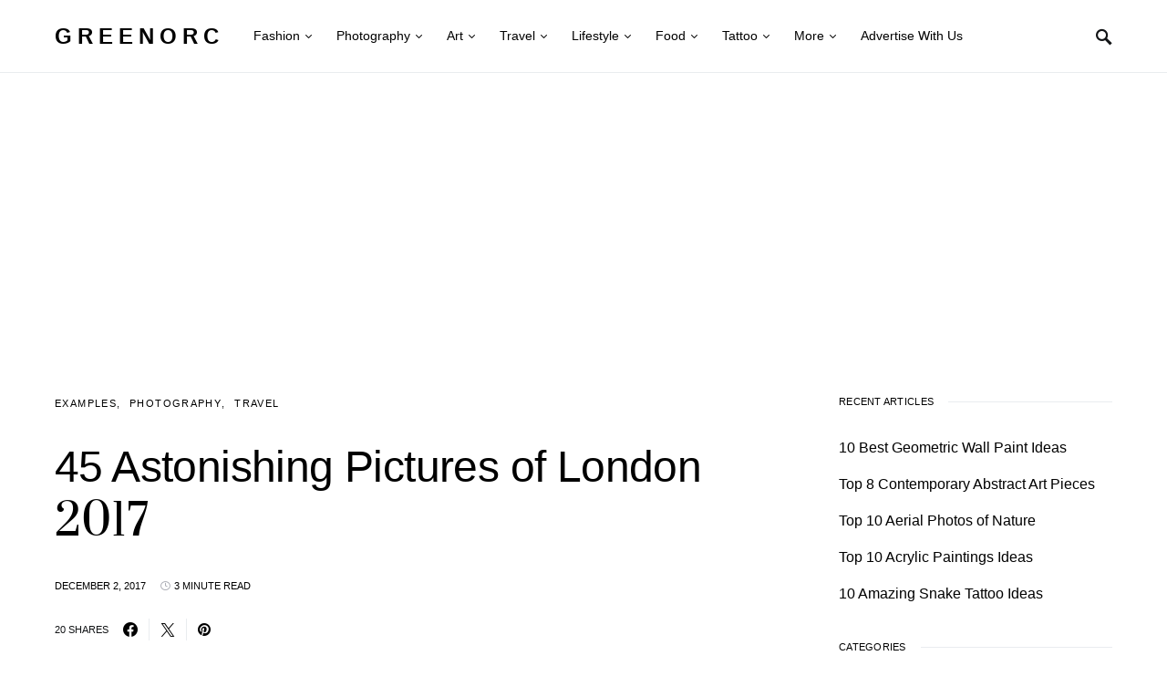

--- FILE ---
content_type: text/html; charset=UTF-8
request_url: https://www.greenorc.com/2017/12/astonishing-pictures-of-london/
body_size: 28834
content:
<!DOCTYPE html><html lang="en-US" prefix="og: https://ogp.me/ns#"><head><meta charset="UTF-8"/>
<script>var __ezHttpConsent={setByCat:function(src,tagType,attributes,category,force,customSetScriptFn=null){var setScript=function(){if(force||window.ezTcfConsent[category]){if(typeof customSetScriptFn==='function'){customSetScriptFn();}else{var scriptElement=document.createElement(tagType);scriptElement.src=src;attributes.forEach(function(attr){for(var key in attr){if(attr.hasOwnProperty(key)){scriptElement.setAttribute(key,attr[key]);}}});var firstScript=document.getElementsByTagName(tagType)[0];firstScript.parentNode.insertBefore(scriptElement,firstScript);}}};if(force||(window.ezTcfConsent&&window.ezTcfConsent.loaded)){setScript();}else if(typeof getEzConsentData==="function"){getEzConsentData().then(function(ezTcfConsent){if(ezTcfConsent&&ezTcfConsent.loaded){setScript();}else{console.error("cannot get ez consent data");force=true;setScript();}});}else{force=true;setScript();console.error("getEzConsentData is not a function");}},};</script>
<script>var ezTcfConsent=window.ezTcfConsent?window.ezTcfConsent:{loaded:false,store_info:false,develop_and_improve_services:false,measure_ad_performance:false,measure_content_performance:false,select_basic_ads:false,create_ad_profile:false,select_personalized_ads:false,create_content_profile:false,select_personalized_content:false,understand_audiences:false,use_limited_data_to_select_content:false,};function getEzConsentData(){return new Promise(function(resolve){document.addEventListener("ezConsentEvent",function(event){var ezTcfConsent=event.detail.ezTcfConsent;resolve(ezTcfConsent);});});}</script>
<script>if(typeof _setEzCookies!=='function'){function _setEzCookies(ezConsentData){var cookies=window.ezCookieQueue;for(var i=0;i<cookies.length;i++){var cookie=cookies[i];if(ezConsentData&&ezConsentData.loaded&&ezConsentData[cookie.tcfCategory]){document.cookie=cookie.name+"="+cookie.value;}}}}
window.ezCookieQueue=window.ezCookieQueue||[];if(typeof addEzCookies!=='function'){function addEzCookies(arr){window.ezCookieQueue=[...window.ezCookieQueue,...arr];}}
addEzCookies([{name:"ezoab_224853",value:"mod1-c; Path=/; Domain=greenorc.com; Max-Age=7200",tcfCategory:"store_info",isEzoic:"true",},{name:"ezosuibasgeneris-1",value:"e14c9b61-d669-422e-7a7e-518a1ab00632; Path=/; Domain=greenorc.com; Expires=Mon, 04 Jan 2027 08:53:26 UTC; Secure; SameSite=None",tcfCategory:"understand_audiences",isEzoic:"true",}]);if(window.ezTcfConsent&&window.ezTcfConsent.loaded){_setEzCookies(window.ezTcfConsent);}else if(typeof getEzConsentData==="function"){getEzConsentData().then(function(ezTcfConsent){if(ezTcfConsent&&ezTcfConsent.loaded){_setEzCookies(window.ezTcfConsent);}else{console.error("cannot get ez consent data");_setEzCookies(window.ezTcfConsent);}});}else{console.error("getEzConsentData is not a function");_setEzCookies(window.ezTcfConsent);}</script><script type="text/javascript" data-ezscrex='false' data-cfasync='false'>window._ezaq = Object.assign({"edge_cache_status":12,"edge_response_time":1698,"url":"https://www.greenorc.com/2017/12/astonishing-pictures-of-london/"}, typeof window._ezaq !== "undefined" ? window._ezaq : {});</script><script type="text/javascript" data-ezscrex='false' data-cfasync='false'>window._ezaq = Object.assign({"ab_test_id":"mod1-c"}, typeof window._ezaq !== "undefined" ? window._ezaq : {});window.__ez=window.__ez||{};window.__ez.tf={};</script><script type="text/javascript" data-ezscrex='false' data-cfasync='false'>window.ezDisableAds = true;</script>
<script data-ezscrex='false' data-cfasync='false' data-pagespeed-no-defer>var __ez=__ez||{};__ez.stms=Date.now();__ez.evt={};__ez.script={};__ez.ck=__ez.ck||{};__ez.template={};__ez.template.isOrig=true;__ez.queue=__ez.queue||function(){var e=0,i=0,t=[],n=!1,o=[],r=[],s=!0,a=function(e,i,n,o,r,s,a){var l=arguments.length>7&&void 0!==arguments[7]?arguments[7]:window,d=this;this.name=e,this.funcName=i,this.parameters=null===n?null:w(n)?n:[n],this.isBlock=o,this.blockedBy=r,this.deleteWhenComplete=s,this.isError=!1,this.isComplete=!1,this.isInitialized=!1,this.proceedIfError=a,this.fWindow=l,this.isTimeDelay=!1,this.process=function(){f("... func = "+e),d.isInitialized=!0,d.isComplete=!0,f("... func.apply: "+e);var i=d.funcName.split("."),n=null,o=this.fWindow||window;i.length>3||(n=3===i.length?o[i[0]][i[1]][i[2]]:2===i.length?o[i[0]][i[1]]:o[d.funcName]),null!=n&&n.apply(null,this.parameters),!0===d.deleteWhenComplete&&delete t[e],!0===d.isBlock&&(f("----- F'D: "+d.name),m())}},l=function(e,i,t,n,o,r,s){var a=arguments.length>7&&void 0!==arguments[7]?arguments[7]:window,l=this;this.name=e,this.path=i,this.async=o,this.defer=r,this.isBlock=t,this.blockedBy=n,this.isInitialized=!1,this.isError=!1,this.isComplete=!1,this.proceedIfError=s,this.fWindow=a,this.isTimeDelay=!1,this.isPath=function(e){return"/"===e[0]&&"/"!==e[1]},this.getSrc=function(e){return void 0!==window.__ezScriptHost&&this.isPath(e)&&"banger.js"!==this.name?window.__ezScriptHost+e:e},this.process=function(){l.isInitialized=!0,f("... file = "+e);var i=this.fWindow?this.fWindow.document:document,t=i.createElement("script");t.src=this.getSrc(this.path),!0===o?t.async=!0:!0===r&&(t.defer=!0),t.onerror=function(){var e={url:window.location.href,name:l.name,path:l.path,user_agent:window.navigator.userAgent};"undefined"!=typeof _ezaq&&(e.pageview_id=_ezaq.page_view_id);var i=encodeURIComponent(JSON.stringify(e)),t=new XMLHttpRequest;t.open("GET","//g.ezoic.net/ezqlog?d="+i,!0),t.send(),f("----- ERR'D: "+l.name),l.isError=!0,!0===l.isBlock&&m()},t.onreadystatechange=t.onload=function(){var e=t.readyState;f("----- F'D: "+l.name),e&&!/loaded|complete/.test(e)||(l.isComplete=!0,!0===l.isBlock&&m())},i.getElementsByTagName("head")[0].appendChild(t)}},d=function(e,i){this.name=e,this.path="",this.async=!1,this.defer=!1,this.isBlock=!1,this.blockedBy=[],this.isInitialized=!0,this.isError=!1,this.isComplete=i,this.proceedIfError=!1,this.isTimeDelay=!1,this.process=function(){}};function c(e,i,n,s,a,d,c,u,f){var m=new l(e,i,n,s,a,d,c,f);!0===u?o[e]=m:r[e]=m,t[e]=m,h(m)}function h(e){!0!==u(e)&&0!=s&&e.process()}function u(e){if(!0===e.isTimeDelay&&!1===n)return f(e.name+" blocked = TIME DELAY!"),!0;if(w(e.blockedBy))for(var i=0;i<e.blockedBy.length;i++){var o=e.blockedBy[i];if(!1===t.hasOwnProperty(o))return f(e.name+" blocked = "+o),!0;if(!0===e.proceedIfError&&!0===t[o].isError)return!1;if(!1===t[o].isComplete)return f(e.name+" blocked = "+o),!0}return!1}function f(e){var i=window.location.href,t=new RegExp("[?&]ezq=([^&#]*)","i").exec(i);"1"===(t?t[1]:null)&&console.debug(e)}function m(){++e>200||(f("let's go"),p(o),p(r))}function p(e){for(var i in e)if(!1!==e.hasOwnProperty(i)){var t=e[i];!0===t.isComplete||u(t)||!0===t.isInitialized||!0===t.isError?!0===t.isError?f(t.name+": error"):!0===t.isComplete?f(t.name+": complete already"):!0===t.isInitialized&&f(t.name+": initialized already"):t.process()}}function w(e){return"[object Array]"==Object.prototype.toString.call(e)}return window.addEventListener("load",(function(){setTimeout((function(){n=!0,f("TDELAY -----"),m()}),5e3)}),!1),{addFile:c,addFileOnce:function(e,i,n,o,r,s,a,l,d){t[e]||c(e,i,n,o,r,s,a,l,d)},addDelayFile:function(e,i){var n=new l(e,i,!1,[],!1,!1,!0);n.isTimeDelay=!0,f(e+" ...  FILE! TDELAY"),r[e]=n,t[e]=n,h(n)},addFunc:function(e,n,s,l,d,c,u,f,m,p){!0===c&&(e=e+"_"+i++);var w=new a(e,n,s,l,d,u,f,p);!0===m?o[e]=w:r[e]=w,t[e]=w,h(w)},addDelayFunc:function(e,i,n){var o=new a(e,i,n,!1,[],!0,!0);o.isTimeDelay=!0,f(e+" ...  FUNCTION! TDELAY"),r[e]=o,t[e]=o,h(o)},items:t,processAll:m,setallowLoad:function(e){s=e},markLoaded:function(e){if(e&&0!==e.length){if(e in t){var i=t[e];!0===i.isComplete?f(i.name+" "+e+": error loaded duplicate"):(i.isComplete=!0,i.isInitialized=!0)}else t[e]=new d(e,!0);f("markLoaded dummyfile: "+t[e].name)}},logWhatsBlocked:function(){for(var e in t)!1!==t.hasOwnProperty(e)&&u(t[e])}}}();__ez.evt.add=function(e,t,n){e.addEventListener?e.addEventListener(t,n,!1):e.attachEvent?e.attachEvent("on"+t,n):e["on"+t]=n()},__ez.evt.remove=function(e,t,n){e.removeEventListener?e.removeEventListener(t,n,!1):e.detachEvent?e.detachEvent("on"+t,n):delete e["on"+t]};__ez.script.add=function(e){var t=document.createElement("script");t.src=e,t.async=!0,t.type="text/javascript",document.getElementsByTagName("head")[0].appendChild(t)};__ez.dot=__ez.dot||{};__ez.queue.addFileOnce('/detroitchicago/boise.js', '/detroitchicago/boise.js?gcb=195-0&cb=5', true, [], true, false, true, false);__ez.queue.addFileOnce('/parsonsmaize/abilene.js', '/parsonsmaize/abilene.js?gcb=195-0&cb=b20dfef28c', true, [], true, false, true, false);__ez.queue.addFileOnce('/parsonsmaize/mulvane.js', '/parsonsmaize/mulvane.js?gcb=195-0&cb=e75e48eec0', true, ['/parsonsmaize/abilene.js'], true, false, true, false);__ez.queue.addFileOnce('/detroitchicago/birmingham.js', '/detroitchicago/birmingham.js?gcb=195-0&cb=539c47377c', true, ['/parsonsmaize/abilene.js'], true, false, true, false);</script>
<script data-ezscrex="false" type="text/javascript" data-cfasync="false">window._ezaq = Object.assign({"ad_cache_level":0,"adpicker_placement_cnt":0,"ai_placeholder_cache_level":0,"ai_placeholder_placement_cnt":-1,"article_category":"Examples, Photography, Travel","author":"Green Orc","domain":"greenorc.com","domain_id":224853,"ezcache_level":1,"ezcache_skip_code":0,"has_bad_image":0,"has_bad_words":0,"is_sitespeed":0,"lt_cache_level":0,"publish_date":"2017-12-02","response_size":187013,"response_size_orig":181256,"response_time_orig":2470,"template_id":5,"url":"https://www.greenorc.com/2017/12/astonishing-pictures-of-london/","word_count":0,"worst_bad_word_level":0}, typeof window._ezaq !== "undefined" ? window._ezaq : {});__ez.queue.markLoaded('ezaqBaseReady');</script>
<script type='text/javascript' data-ezscrex='false' data-cfasync='false'>
window.ezAnalyticsStatic = true;

function analyticsAddScript(script) {
	var ezDynamic = document.createElement('script');
	ezDynamic.type = 'text/javascript';
	ezDynamic.innerHTML = script;
	document.head.appendChild(ezDynamic);
}
function getCookiesWithPrefix() {
    var allCookies = document.cookie.split(';');
    var cookiesWithPrefix = {};

    for (var i = 0; i < allCookies.length; i++) {
        var cookie = allCookies[i].trim();

        for (var j = 0; j < arguments.length; j++) {
            var prefix = arguments[j];
            if (cookie.indexOf(prefix) === 0) {
                var cookieParts = cookie.split('=');
                var cookieName = cookieParts[0];
                var cookieValue = cookieParts.slice(1).join('=');
                cookiesWithPrefix[cookieName] = decodeURIComponent(cookieValue);
                break; // Once matched, no need to check other prefixes
            }
        }
    }

    return cookiesWithPrefix;
}
function productAnalytics() {
	var d = {"pr":[6],"omd5":"255e30b89c4d1b850d1041f58172ad56","nar":"risk score"};
	d.u = _ezaq.url;
	d.p = _ezaq.page_view_id;
	d.v = _ezaq.visit_uuid;
	d.ab = _ezaq.ab_test_id;
	d.e = JSON.stringify(_ezaq);
	d.ref = document.referrer;
	d.c = getCookiesWithPrefix('active_template', 'ez', 'lp_');
	if(typeof ez_utmParams !== 'undefined') {
		d.utm = ez_utmParams;
	}

	var dataText = JSON.stringify(d);
	var xhr = new XMLHttpRequest();
	xhr.open('POST','/ezais/analytics?cb=1', true);
	xhr.onload = function () {
		if (xhr.status!=200) {
            return;
		}

        if(document.readyState !== 'loading') {
            analyticsAddScript(xhr.response);
            return;
        }

        var eventFunc = function() {
            if(document.readyState === 'loading') {
                return;
            }
            document.removeEventListener('readystatechange', eventFunc, false);
            analyticsAddScript(xhr.response);
        };

        document.addEventListener('readystatechange', eventFunc, false);
	};
	xhr.setRequestHeader('Content-Type','text/plain');
	xhr.send(dataText);
}
__ez.queue.addFunc("productAnalytics", "productAnalytics", null, true, ['ezaqBaseReady'], false, false, false, true);
</script><base href="https://www.greenorc.com/2017/12/astonishing-pictures-of-london/"/>
	
	<meta name="viewport" content="width=device-width, initial-scale=1"/>
	<link rel="profile" href="https://gmpg.org/xfn/11"/>
		<style>img:is([sizes="auto" i], [sizes^="auto," i]) { contain-intrinsic-size: 3000px 1500px }</style>
	
<!-- Search Engine Optimization by Rank Math PRO - https://rankmath.com/ -->
<title>45 Astonishing Pictures of London 2017 - Greenorc</title>
<meta name="description" content="Big cities are always best viewed from a certain height and astonishing pictures of London 2017 are no exception when it comes to this. The best times to get"/>
<meta name="robots" content="follow, index, max-snippet:-1, max-video-preview:-1, max-image-preview:large"/>
<link rel="canonical" href="https://www.greenorc.com/2017/12/astonishing-pictures-of-london/"/>
<meta property="og:locale" content="en_US"/>
<meta property="og:type" content="article"/>
<meta property="og:title" content="45 Astonishing Pictures of London 2017 - Greenorc"/>
<meta property="og:description" content="Big cities are always best viewed from a certain height and astonishing pictures of London 2017 are no exception when it comes to this. The best times to get"/>
<meta property="og:url" content="https://www.greenorc.com/2017/12/astonishing-pictures-of-london/"/>
<meta property="og:site_name" content="Greenorc"/>
<meta property="article:tag" content="London"/>
<meta property="article:tag" content="Photography"/>
<meta property="article:tag" content="Street Photography"/>
<meta property="article:section" content="Examples"/>
<meta property="og:image" content="https://www.greenorc.com/wp-content/uploads/2017/12/Astonishing-Pictures-of-London-2017-20.jpg"/>
<meta property="og:image:secure_url" content="https://www.greenorc.com/wp-content/uploads/2017/12/Astonishing-Pictures-of-London-2017-20.jpg"/>
<meta property="og:image:width" content="640"/>
<meta property="og:image:height" content="480"/>
<meta property="og:image:alt" content="Astonishing-Pictures-of-London"/>
<meta property="og:image:type" content="image/jpeg"/>
<meta property="article:published_time" content="2017-12-02T23:30:12-05:00"/>
<meta name="twitter:card" content="summary_large_image"/>
<meta name="twitter:title" content="45 Astonishing Pictures of London 2017 - Greenorc"/>
<meta name="twitter:description" content="Big cities are always best viewed from a certain height and astonishing pictures of London 2017 are no exception when it comes to this. The best times to get"/>
<meta name="twitter:image" content="https://www.greenorc.com/wp-content/uploads/2017/12/Astonishing-Pictures-of-London-2017-20.jpg"/>
<meta name="twitter:label1" content="Written by"/>
<meta name="twitter:data1" content="Green Orc"/>
<meta name="twitter:label2" content="Time to read"/>
<meta name="twitter:data2" content="3 minutes"/>
<script type="application/ld+json" class="rank-math-schema-pro">{"@context":"https://schema.org","@graph":[{"@type":"Organization","@id":"https://www.greenorc.com/#organization","name":"Green Orc","logo":{"@type":"ImageObject","@id":"https://www.greenorc.com/#logo","url":"https://www.greenorc.com/wp-content/uploads/2015/12/cropped-fav-green1.png","contentUrl":"https://www.greenorc.com/wp-content/uploads/2015/12/cropped-fav-green1.png","caption":"Green Orc","inLanguage":"en-US","width":"512","height":"512"}},{"@type":"WebSite","@id":"https://www.greenorc.com/#website","url":"https://www.greenorc.com","name":"Green Orc","publisher":{"@id":"https://www.greenorc.com/#organization"},"inLanguage":"en-US"},{"@type":"ImageObject","@id":"https://www.greenorc.com/wp-content/uploads/2017/12/Astonishing-Pictures-of-London-2017-20.jpg","url":"https://www.greenorc.com/wp-content/uploads/2017/12/Astonishing-Pictures-of-London-2017-20.jpg","width":"640","height":"480","caption":"Astonishing-Pictures-of-London","inLanguage":"en-US"},{"@type":"WebPage","@id":"https://www.greenorc.com/2017/12/astonishing-pictures-of-london/#webpage","url":"https://www.greenorc.com/2017/12/astonishing-pictures-of-london/","name":"45 Astonishing Pictures of London 2017 - Greenorc","datePublished":"2017-12-02T23:30:12-05:00","dateModified":"2017-12-02T23:30:12-05:00","isPartOf":{"@id":"https://www.greenorc.com/#website"},"primaryImageOfPage":{"@id":"https://www.greenorc.com/wp-content/uploads/2017/12/Astonishing-Pictures-of-London-2017-20.jpg"},"inLanguage":"en-US"},{"@type":"Person","@id":"https://www.greenorc.com/author/admin/","name":"Green Orc","url":"https://www.greenorc.com/author/admin/","image":{"@type":"ImageObject","@id":"https://secure.gravatar.com/avatar/625ac8d86f7430a2fe89f07d2bdedade?s=96&amp;d=mm&amp;r=g","url":"https://secure.gravatar.com/avatar/625ac8d86f7430a2fe89f07d2bdedade?s=96&amp;d=mm&amp;r=g","caption":"Green Orc","inLanguage":"en-US"},"worksFor":{"@id":"https://www.greenorc.com/#organization"}},{"@type":"Article","headline":"45 Astonishing Pictures of London 2017 - Greenorc","datePublished":"2017-12-02T23:30:12-05:00","dateModified":"2017-12-02T23:30:12-05:00","articleSection":"Examples, Photography, Travel","author":{"@id":"https://www.greenorc.com/author/admin/","name":"Green Orc"},"publisher":{"@id":"https://www.greenorc.com/#organization"},"description":"Big cities are always best viewed from a certain height and astonishing pictures of London 2017\u00a0are no exception when it comes to this. The best times to get","name":"45 Astonishing Pictures of London 2017 - Greenorc","@id":"https://www.greenorc.com/2017/12/astonishing-pictures-of-london/#richSnippet","isPartOf":{"@id":"https://www.greenorc.com/2017/12/astonishing-pictures-of-london/#webpage"},"image":{"@id":"https://www.greenorc.com/wp-content/uploads/2017/12/Astonishing-Pictures-of-London-2017-20.jpg"},"inLanguage":"en-US","mainEntityOfPage":{"@id":"https://www.greenorc.com/2017/12/astonishing-pictures-of-london/#webpage"}}]}</script>
<!-- /Rank Math WordPress SEO plugin -->

<link rel="alternate stylesheet" id="powerkit-icons-css" href="//www.greenorc.com/wp-content/plugins/powerkit/assets/fonts/powerkit-icons.woff?ver=2.9.6" as="font" type="font/wof" crossorigin=""/>
<link rel="stylesheet" id="powerkit-css" href="//www.greenorc.com/wp-content/plugins/powerkit/assets/css/powerkit.css?ver=2.9.6" media="all"/>
<link rel="stylesheet" id="wp-block-library-css" href="//www.greenorc.com/wp-includes/css/dist/block-library/style.min.css?ver=6.7.4" media="all"/>
<style id="rank-math-toc-block-style-inline-css">
.wp-block-rank-math-toc-block nav ol{counter-reset:item}.wp-block-rank-math-toc-block nav ol li{display:block}.wp-block-rank-math-toc-block nav ol li:before{content:counters(item, ".") ". ";counter-increment:item}

</style>
<style id="rank-math-rich-snippet-style-inline-css">
/*!
* Plugin:  Rank Math
* URL: https://rankmath.com/wordpress/plugin/seo-suite/
* Name:  rank-math-review-snippet.css
*/@-webkit-keyframes spin{0%{-webkit-transform:rotate(0deg)}100%{-webkit-transform:rotate(-360deg)}}@keyframes spin{0%{-webkit-transform:rotate(0deg)}100%{-webkit-transform:rotate(-360deg)}}@keyframes bounce{from{-webkit-transform:translateY(0px);transform:translateY(0px)}to{-webkit-transform:translateY(-5px);transform:translateY(-5px)}}@-webkit-keyframes bounce{from{-webkit-transform:translateY(0px);transform:translateY(0px)}to{-webkit-transform:translateY(-5px);transform:translateY(-5px)}}@-webkit-keyframes loading{0%{background-size:20% 50% ,20% 50% ,20% 50%}20%{background-size:20% 20% ,20% 50% ,20% 50%}40%{background-size:20% 100%,20% 20% ,20% 50%}60%{background-size:20% 50% ,20% 100%,20% 20%}80%{background-size:20% 50% ,20% 50% ,20% 100%}100%{background-size:20% 50% ,20% 50% ,20% 50%}}@keyframes loading{0%{background-size:20% 50% ,20% 50% ,20% 50%}20%{background-size:20% 20% ,20% 50% ,20% 50%}40%{background-size:20% 100%,20% 20% ,20% 50%}60%{background-size:20% 50% ,20% 100%,20% 20%}80%{background-size:20% 50% ,20% 50% ,20% 100%}100%{background-size:20% 50% ,20% 50% ,20% 50%}}:root{--rankmath-wp-adminbar-height: 0}#rank-math-rich-snippet-wrapper{overflow:hidden}#rank-math-rich-snippet-wrapper h5.rank-math-title{display:block;font-size:18px;line-height:1.4}#rank-math-rich-snippet-wrapper .rank-math-review-image{float:right;max-width:40%;margin-left:15px}#rank-math-rich-snippet-wrapper .rank-math-review-data{margin-bottom:15px}#rank-math-rich-snippet-wrapper .rank-math-total-wrapper{width:100%;padding:0 0 20px 0;float:left;clear:both;position:relative;-webkit-box-sizing:border-box;box-sizing:border-box}#rank-math-rich-snippet-wrapper .rank-math-total-wrapper .rank-math-total{border:0;display:block;margin:0;width:auto;float:left;text-align:left;padding:0;font-size:24px;line-height:1;font-weight:700;-webkit-box-sizing:border-box;box-sizing:border-box;overflow:hidden}#rank-math-rich-snippet-wrapper .rank-math-total-wrapper .rank-math-review-star{float:left;margin-left:15px;margin-top:5px;position:relative;z-index:99;line-height:1}#rank-math-rich-snippet-wrapper .rank-math-total-wrapper .rank-math-review-star .rank-math-review-result-wrapper{display:inline-block;white-space:nowrap;position:relative;color:#e7e7e7}#rank-math-rich-snippet-wrapper .rank-math-total-wrapper .rank-math-review-star .rank-math-review-result-wrapper .rank-math-review-result{position:absolute;top:0;left:0;overflow:hidden;white-space:nowrap;color:#ffbe01}#rank-math-rich-snippet-wrapper .rank-math-total-wrapper .rank-math-review-star .rank-math-review-result-wrapper i{font-size:18px;-webkit-text-stroke-width:1px;font-style:normal;padding:0 2px;line-height:inherit}#rank-math-rich-snippet-wrapper .rank-math-total-wrapper .rank-math-review-star .rank-math-review-result-wrapper i:before{content:"\2605"}body.rtl #rank-math-rich-snippet-wrapper .rank-math-review-image{float:left;margin-left:0;margin-right:15px}body.rtl #rank-math-rich-snippet-wrapper .rank-math-total-wrapper .rank-math-total{float:right}body.rtl #rank-math-rich-snippet-wrapper .rank-math-total-wrapper .rank-math-review-star{float:right;margin-left:0;margin-right:15px}body.rtl #rank-math-rich-snippet-wrapper .rank-math-total-wrapper .rank-math-review-star .rank-math-review-result{left:auto;right:0}@media screen and (max-width: 480px){#rank-math-rich-snippet-wrapper .rank-math-review-image{display:block;max-width:100%;width:100%;text-align:center;margin-right:0}#rank-math-rich-snippet-wrapper .rank-math-review-data{clear:both}}.clear{clear:both}

</style>
<style id="classic-theme-styles-inline-css">
/*! This file is auto-generated */
.wp-block-button__link{color:#fff;background-color:#32373c;border-radius:9999px;box-shadow:none;text-decoration:none;padding:calc(.667em + 2px) calc(1.333em + 2px);font-size:1.125em}.wp-block-file__button{background:#32373c;color:#fff;text-decoration:none}
</style>
<style id="global-styles-inline-css">
:root{--wp--preset--aspect-ratio--square: 1;--wp--preset--aspect-ratio--4-3: 4/3;--wp--preset--aspect-ratio--3-4: 3/4;--wp--preset--aspect-ratio--3-2: 3/2;--wp--preset--aspect-ratio--2-3: 2/3;--wp--preset--aspect-ratio--16-9: 16/9;--wp--preset--aspect-ratio--9-16: 9/16;--wp--preset--color--black: #000000;--wp--preset--color--cyan-bluish-gray: #abb8c3;--wp--preset--color--white: #ffffff;--wp--preset--color--pale-pink: #f78da7;--wp--preset--color--vivid-red: #cf2e2e;--wp--preset--color--luminous-vivid-orange: #ff6900;--wp--preset--color--luminous-vivid-amber: #fcb900;--wp--preset--color--light-green-cyan: #7bdcb5;--wp--preset--color--vivid-green-cyan: #00d084;--wp--preset--color--pale-cyan-blue: #8ed1fc;--wp--preset--color--vivid-cyan-blue: #0693e3;--wp--preset--color--vivid-purple: #9b51e0;--wp--preset--gradient--vivid-cyan-blue-to-vivid-purple: linear-gradient(135deg,rgba(6,147,227,1) 0%,rgb(155,81,224) 100%);--wp--preset--gradient--light-green-cyan-to-vivid-green-cyan: linear-gradient(135deg,rgb(122,220,180) 0%,rgb(0,208,130) 100%);--wp--preset--gradient--luminous-vivid-amber-to-luminous-vivid-orange: linear-gradient(135deg,rgba(252,185,0,1) 0%,rgba(255,105,0,1) 100%);--wp--preset--gradient--luminous-vivid-orange-to-vivid-red: linear-gradient(135deg,rgba(255,105,0,1) 0%,rgb(207,46,46) 100%);--wp--preset--gradient--very-light-gray-to-cyan-bluish-gray: linear-gradient(135deg,rgb(238,238,238) 0%,rgb(169,184,195) 100%);--wp--preset--gradient--cool-to-warm-spectrum: linear-gradient(135deg,rgb(74,234,220) 0%,rgb(151,120,209) 20%,rgb(207,42,186) 40%,rgb(238,44,130) 60%,rgb(251,105,98) 80%,rgb(254,248,76) 100%);--wp--preset--gradient--blush-light-purple: linear-gradient(135deg,rgb(255,206,236) 0%,rgb(152,150,240) 100%);--wp--preset--gradient--blush-bordeaux: linear-gradient(135deg,rgb(254,205,165) 0%,rgb(254,45,45) 50%,rgb(107,0,62) 100%);--wp--preset--gradient--luminous-dusk: linear-gradient(135deg,rgb(255,203,112) 0%,rgb(199,81,192) 50%,rgb(65,88,208) 100%);--wp--preset--gradient--pale-ocean: linear-gradient(135deg,rgb(255,245,203) 0%,rgb(182,227,212) 50%,rgb(51,167,181) 100%);--wp--preset--gradient--electric-grass: linear-gradient(135deg,rgb(202,248,128) 0%,rgb(113,206,126) 100%);--wp--preset--gradient--midnight: linear-gradient(135deg,rgb(2,3,129) 0%,rgb(40,116,252) 100%);--wp--preset--font-size--small: 13px;--wp--preset--font-size--medium: 20px;--wp--preset--font-size--large: 36px;--wp--preset--font-size--x-large: 42px;--wp--preset--spacing--20: 0.44rem;--wp--preset--spacing--30: 0.67rem;--wp--preset--spacing--40: 1rem;--wp--preset--spacing--50: 1.5rem;--wp--preset--spacing--60: 2.25rem;--wp--preset--spacing--70: 3.38rem;--wp--preset--spacing--80: 5.06rem;--wp--preset--shadow--natural: 6px 6px 9px rgba(0, 0, 0, 0.2);--wp--preset--shadow--deep: 12px 12px 50px rgba(0, 0, 0, 0.4);--wp--preset--shadow--sharp: 6px 6px 0px rgba(0, 0, 0, 0.2);--wp--preset--shadow--outlined: 6px 6px 0px -3px rgba(255, 255, 255, 1), 6px 6px rgba(0, 0, 0, 1);--wp--preset--shadow--crisp: 6px 6px 0px rgba(0, 0, 0, 1);}:where(.is-layout-flex){gap: 0.5em;}:where(.is-layout-grid){gap: 0.5em;}body .is-layout-flex{display: flex;}.is-layout-flex{flex-wrap: wrap;align-items: center;}.is-layout-flex > :is(*, div){margin: 0;}body .is-layout-grid{display: grid;}.is-layout-grid > :is(*, div){margin: 0;}:where(.wp-block-columns.is-layout-flex){gap: 2em;}:where(.wp-block-columns.is-layout-grid){gap: 2em;}:where(.wp-block-post-template.is-layout-flex){gap: 1.25em;}:where(.wp-block-post-template.is-layout-grid){gap: 1.25em;}.has-black-color{color: var(--wp--preset--color--black) !important;}.has-cyan-bluish-gray-color{color: var(--wp--preset--color--cyan-bluish-gray) !important;}.has-white-color{color: var(--wp--preset--color--white) !important;}.has-pale-pink-color{color: var(--wp--preset--color--pale-pink) !important;}.has-vivid-red-color{color: var(--wp--preset--color--vivid-red) !important;}.has-luminous-vivid-orange-color{color: var(--wp--preset--color--luminous-vivid-orange) !important;}.has-luminous-vivid-amber-color{color: var(--wp--preset--color--luminous-vivid-amber) !important;}.has-light-green-cyan-color{color: var(--wp--preset--color--light-green-cyan) !important;}.has-vivid-green-cyan-color{color: var(--wp--preset--color--vivid-green-cyan) !important;}.has-pale-cyan-blue-color{color: var(--wp--preset--color--pale-cyan-blue) !important;}.has-vivid-cyan-blue-color{color: var(--wp--preset--color--vivid-cyan-blue) !important;}.has-vivid-purple-color{color: var(--wp--preset--color--vivid-purple) !important;}.has-black-background-color{background-color: var(--wp--preset--color--black) !important;}.has-cyan-bluish-gray-background-color{background-color: var(--wp--preset--color--cyan-bluish-gray) !important;}.has-white-background-color{background-color: var(--wp--preset--color--white) !important;}.has-pale-pink-background-color{background-color: var(--wp--preset--color--pale-pink) !important;}.has-vivid-red-background-color{background-color: var(--wp--preset--color--vivid-red) !important;}.has-luminous-vivid-orange-background-color{background-color: var(--wp--preset--color--luminous-vivid-orange) !important;}.has-luminous-vivid-amber-background-color{background-color: var(--wp--preset--color--luminous-vivid-amber) !important;}.has-light-green-cyan-background-color{background-color: var(--wp--preset--color--light-green-cyan) !important;}.has-vivid-green-cyan-background-color{background-color: var(--wp--preset--color--vivid-green-cyan) !important;}.has-pale-cyan-blue-background-color{background-color: var(--wp--preset--color--pale-cyan-blue) !important;}.has-vivid-cyan-blue-background-color{background-color: var(--wp--preset--color--vivid-cyan-blue) !important;}.has-vivid-purple-background-color{background-color: var(--wp--preset--color--vivid-purple) !important;}.has-black-border-color{border-color: var(--wp--preset--color--black) !important;}.has-cyan-bluish-gray-border-color{border-color: var(--wp--preset--color--cyan-bluish-gray) !important;}.has-white-border-color{border-color: var(--wp--preset--color--white) !important;}.has-pale-pink-border-color{border-color: var(--wp--preset--color--pale-pink) !important;}.has-vivid-red-border-color{border-color: var(--wp--preset--color--vivid-red) !important;}.has-luminous-vivid-orange-border-color{border-color: var(--wp--preset--color--luminous-vivid-orange) !important;}.has-luminous-vivid-amber-border-color{border-color: var(--wp--preset--color--luminous-vivid-amber) !important;}.has-light-green-cyan-border-color{border-color: var(--wp--preset--color--light-green-cyan) !important;}.has-vivid-green-cyan-border-color{border-color: var(--wp--preset--color--vivid-green-cyan) !important;}.has-pale-cyan-blue-border-color{border-color: var(--wp--preset--color--pale-cyan-blue) !important;}.has-vivid-cyan-blue-border-color{border-color: var(--wp--preset--color--vivid-cyan-blue) !important;}.has-vivid-purple-border-color{border-color: var(--wp--preset--color--vivid-purple) !important;}.has-vivid-cyan-blue-to-vivid-purple-gradient-background{background: var(--wp--preset--gradient--vivid-cyan-blue-to-vivid-purple) !important;}.has-light-green-cyan-to-vivid-green-cyan-gradient-background{background: var(--wp--preset--gradient--light-green-cyan-to-vivid-green-cyan) !important;}.has-luminous-vivid-amber-to-luminous-vivid-orange-gradient-background{background: var(--wp--preset--gradient--luminous-vivid-amber-to-luminous-vivid-orange) !important;}.has-luminous-vivid-orange-to-vivid-red-gradient-background{background: var(--wp--preset--gradient--luminous-vivid-orange-to-vivid-red) !important;}.has-very-light-gray-to-cyan-bluish-gray-gradient-background{background: var(--wp--preset--gradient--very-light-gray-to-cyan-bluish-gray) !important;}.has-cool-to-warm-spectrum-gradient-background{background: var(--wp--preset--gradient--cool-to-warm-spectrum) !important;}.has-blush-light-purple-gradient-background{background: var(--wp--preset--gradient--blush-light-purple) !important;}.has-blush-bordeaux-gradient-background{background: var(--wp--preset--gradient--blush-bordeaux) !important;}.has-luminous-dusk-gradient-background{background: var(--wp--preset--gradient--luminous-dusk) !important;}.has-pale-ocean-gradient-background{background: var(--wp--preset--gradient--pale-ocean) !important;}.has-electric-grass-gradient-background{background: var(--wp--preset--gradient--electric-grass) !important;}.has-midnight-gradient-background{background: var(--wp--preset--gradient--midnight) !important;}.has-small-font-size{font-size: var(--wp--preset--font-size--small) !important;}.has-medium-font-size{font-size: var(--wp--preset--font-size--medium) !important;}.has-large-font-size{font-size: var(--wp--preset--font-size--large) !important;}.has-x-large-font-size{font-size: var(--wp--preset--font-size--x-large) !important;}
:where(.wp-block-post-template.is-layout-flex){gap: 1.25em;}:where(.wp-block-post-template.is-layout-grid){gap: 1.25em;}
:where(.wp-block-columns.is-layout-flex){gap: 2em;}:where(.wp-block-columns.is-layout-grid){gap: 2em;}
:root :where(.wp-block-pullquote){font-size: 1.5em;line-height: 1.6;}
</style>
<link rel="stylesheet" id="powerkit-pinterest-css" href="//www.greenorc.com/wp-content/plugins/powerkit/modules/pinterest/public/css/public-powerkit-pinterest.css?ver=2.9.6" media="all"/>
<link rel="stylesheet" id="powerkit-share-buttons-css" href="//www.greenorc.com/wp-content/plugins/powerkit/modules/share-buttons/public/css/public-powerkit-share-buttons.css?ver=2.9.6" media="all"/>
<link rel="stylesheet" id="powerkit-social-links-css" href="//www.greenorc.com/wp-content/plugins/powerkit/modules/social-links/public/css/public-powerkit-social-links.css?ver=2.9.6" media="all"/>
<link rel="stylesheet" id="powerkit-table-of-contents-css" href="//www.greenorc.com/wp-content/plugins/powerkit/modules/table-of-contents/public/css/public-powerkit-table-of-contents.css?ver=2.9.6" media="all"/>
<link rel="stylesheet" id="csco-styles-css" href="//www.greenorc.com/wp-content/themes/once/style.css?ver=1.1.7" media="all"/>
<style id="csco-styles-inline-css">
.searchwp-live-search-no-min-chars:after { content: "Continue typing" }
</style>
<script src="//www.greenorc.com/wp-includes/js/jquery/jquery.min.js?ver=3.7.1" id="jquery-core-js"></script>
<link rel="https://api.w.org/" href="https://www.greenorc.com/wp-json/"/><link rel="alternate" title="JSON" type="application/json" href="https://www.greenorc.com/wp-json/wp/v2/posts/11819"/><link rel="alternate" title="oEmbed (JSON)" type="application/json+oembed" href="https://www.greenorc.com/wp-json/oembed/1.0/embed?url=https%3A%2F%2Fwww.greenorc.com%2F2017%2F12%2Fastonishing-pictures-of-london%2F"/>
<link rel="alternate" title="oEmbed (XML)" type="text/xml+oembed" href="https://www.greenorc.com/wp-json/oembed/1.0/embed?url=https%3A%2F%2Fwww.greenorc.com%2F2017%2F12%2Fastonishing-pictures-of-london%2F&amp;format=xml"/>
<script async="" src="https://pagead2.googlesyndication.com/pagead/js/adsbygoogle.js?client=ca-pub-6960057597134140" crossorigin="anonymous"></script>
<!-- Google Tag Manager -->
<script>(function(w,d,s,l,i){w[l]=w[l]||[];w[l].push({'gtm.start':
new Date().getTime(),event:'gtm.js'});var f=d.getElementsByTagName(s)[0],
j=d.createElement(s),dl=l!='dataLayer'?'&l='+l:'';j.async=true;j.src=
'https://www.googletagmanager.com/gtm.js?id='+i+dl;f.parentNode.insertBefore(j,f);
})(window,document,'script','dataLayer','GTM-55C7NRR');</script>
<!-- End Google Tag Manager -->
<script async="" src="https://pagead2.googlesyndication.com/pagead/js/adsbygoogle.js?client=ca-pub-6960057597134140" crossorigin="anonymous"></script><link rel="icon" href="https://www.greenorc.com/wp-content/uploads/2015/12/cropped-fav-green1-150x150.png" sizes="32x32"/>
<link rel="icon" href="https://www.greenorc.com/wp-content/uploads/2015/12/cropped-fav-green1-300x300.png" sizes="192x192"/>
<link rel="apple-touch-icon" href="https://www.greenorc.com/wp-content/uploads/2015/12/cropped-fav-green1-300x300.png"/>
<meta name="msapplication-TileImage" content="https://www.greenorc.com/wp-content/uploads/2015/12/cropped-fav-green1-300x300.png"/>
<style id="kirki-inline-styles">a:hover, .entry-content a, .must-log-in a, blockquote:before, .post-meta a:hover, .post-meta a:focus, .post-meta .author a:hover, .post-meta .author a:focus, .cs-bg-dark .pk-social-links-scheme-bold:not(.pk-social-links-scheme-light-rounded) .pk-social-links-link .pk-social-links-icon, .subscribe-title, .entry-share .pk-share-buttons-scheme-default .pk-share-buttons-link:hover, .post-sidebar-shares .pk-share-buttons-scheme-default .pk-share-buttons-link:hover, .pk-share-buttons-after-post.pk-share-buttons-scheme-default .pk-share-buttons-link:hover{color:#c4a97c;}article .cs-overlay .post-categories a:hover, .cs-list-articles > li > a:hover:before, .wp-block-button .wp-block-button__link:not(.has-background), .pk-bg-primary, .pk-button-primary, .pk-pin-it:hover, .pk-badge-primary, h2.pk-heading-numbered:before, .cs-bg-dark .pk-social-links-scheme-light-rounded .pk-social-links-link:hover .pk-social-links-icon, .post-sidebar-shares .pk-share-buttons-link .pk-share-buttons-count, .pk-scroll-to-top:hover .cs-icon-arrow, .pk-widget-posts .pk-post-outer:hover .pk-current-number{background-color:#c4a97c;}.site-search-wrap, .cs-featured-post-boxed .featured-post-inner, .widget_search .cs-input-group, .post-subscribe, .cs-bg-dark.post-prev-next-along, .widget .pk-subscribe-form-wrap, .pk-scroll-to-top .cs-icon-arrow, .pk-widget-posts .pk-current-number, .widget .pk-social-links-scheme-light-bg .pk-social-links-link, .widget .pk-social-links-scheme-light-rounded .pk-social-links-link .pk-social-links-icon{background-color:#FAFAFA;}button, input[type="button"], input[type="reset"], input[type="submit"], .button, .site .entry-content .pk-button-primary{color:#000000;}button:hover, input[type="button"]:hover, input[type="reset"]:hover, input[type="submit"]:hover, .button:hover, .site .entry-content .pk-button-primary:hover, .site .entry-content .pk-button-primary:focus, .site .entry-content .pk-button-primary:active{background-color:#000000;}.site button:before, .site .button:before, .site .load-more.loading:before{background-color:#000000;}.site button:hover, .site .button:hover{border-color:#000000;}.header-large .navbar-topbar, .header-with-top-bar .navbar-topbar{background-color:#FAFAFA;}.navbar-primary, .offcanvas-header{background-color:#FFFFFF;}.navbar-nav > .menu-item > a .pk-badge:after{border-color:#FFFFFF;}.navbar-nav .menu-item .sub-menu, .navbar-nav .cs-mega-menu-has-category .sub-menu{background-color:#FFFFFF;}.navbar-nav > li.menu-item-has-children > .sub-menu:after{border-bottom-color:#FFFFFF;}.footer-info{background-color:#FAFAFA;}.meta-category-sep:after{color:#000000;}.meta-category-sep-dash:after, .meta-category-sep-middle:after, .meta-category-sep-diamond:after, .meta-category-sep-square:after, .meta-category-sep-brick:after{background-color:#000000;}.entry-title-effect-simple a:hover .meta-category, .entry-title-effect-simple a:focus .meta-category, .entry-title-effect-simple .meta-category a:hover, .entry-title-effect-simple .meta-category a:focus{color:#c4a97c;}.entry-title-effect-underline a .title-line, .entry-title-effect-shadow a .title-line{background-image:linear-gradient(to right, #c4a97c 0%, #c4a97c 100%);}button, input[type="button"], input[type="reset"], input[type="submit"], .button, .pk-button, .cs-overlay .post-categories a, .site-search [type="search"], .subcategories .cs-nav-link, .post-header .pk-share-buttons-wrap .pk-share-buttons-link, .pk-dropcap-borders:first-letter, .pk-dropcap-bg-inverse:first-letter, .pk-dropcap-bg-light:first-letter, .footer-instagram .instagram-username{-webkit-border-radius:0;-moz-border-radius:0;border-radius:0;}body{font-family:now-alt,-apple-system, BlinkMacSystemFont, "Segoe UI", Roboto, "Helvetica Neue", Arial, sans-serif, "Apple Color Emoji", "Segoe UI Emoji", "Segoe UI Symbol", "Noto Color Emoji";font-size:1rem;font-weight:400;}button, .button, input[type="button"], input[type="reset"], input[type="submit"], .cs-font-primary, .no-comments, .text-action, .archive-wrap .more-link, .share-total, .nav-links, .comment-reply-link, .post-sidebar-tags a, .meta-category a, .read-more, .entry-more a, .navigation.pagination .nav-links > span, .navigation.pagination .nav-links > a, .subcategories .cs-nav-link, .cs-social-accounts .cs-social-label, .post-prev-next .link-label a, .author-social-accounts .author-social-label{font-family:now-alt,-apple-system, BlinkMacSystemFont, "Segoe UI", Roboto, "Helvetica Neue", Arial, sans-serif, "Apple Color Emoji", "Segoe UI Emoji", "Segoe UI Symbol", "Noto Color Emoji";font-size:0.6875rem;font-weight:500;letter-spacing:0.125em;text-transform:uppercase;}.pk-font-primary, .entry-meta-details .pk-share-buttons-count, .entry-meta-details .pk-share-buttons-label, .post-sidebar-shares .pk-share-buttons-label, .footer-instagram .instagram-username, .pk-twitter-counters .number, .pk-instagram-counters .number, .pk-alt-instagram-counters .number, .pk-scroll-to-top .cs-btn-caption{font-family:now-alt,-apple-system, BlinkMacSystemFont, "Segoe UI", Roboto, "Helvetica Neue", Arial, sans-serif, "Apple Color Emoji", "Segoe UI Emoji", "Segoe UI Symbol", "Noto Color Emoji";font-size:0.6875rem;font-weight:500;letter-spacing:0.125em;text-transform:uppercase;}small, input[type="text"], input[type="email"], input[type="url"], input[type="password"], input[type="search"], input[type="number"], input[type="tel"], input[type="range"], input[type="date"], input[type="month"], input[type="week"], input[type="time"], input[type="datetime"], input[type="datetime-local"], input[type="color"], div[class*="meta-"], span[class*="meta-"], select, textarea, label, .cs-font-secondary, .post-meta, .archive-count, .page-subtitle, .site-description, figcaption, .post-tags a, .tagcloud a, .post-format-icon, .comment-metadata, .says, .logged-in-as, .must-log-in, .widget_rss ul li .rss-date, .navbar-brand .tagline, .post-sidebar-shares .total-shares, .cs-breadcrumbs, .searchwp-live-search-no-results em, .searchwp-live-search-no-min-chars:after, .cs-video-tools .cs-tooltip, .entry-details .author-wrap, .entry-details .author-wrap a, .footer-copyright{font-family:now-alt,-apple-system, BlinkMacSystemFont, "Segoe UI", Roboto, "Helvetica Neue", Arial, sans-serif, "Apple Color Emoji", "Segoe UI Emoji", "Segoe UI Symbol", "Noto Color Emoji";font-size:0.6875rem;font-weight:400;text-transform:uppercase;}.wp-caption-text, .wp-block-image figcaption, .wp-block-audio figcaption, .wp-block-embed figcaption, .wp-block-pullquote cite, .wp-block-pullquote.is-style-solid-color blockquote cite, .wp-block-pullquote footer, .wp-block-pullquote .wp-block-pullquote__citation, blockquote cite, .wp-block-quote cite{font-family:now-alt,-apple-system, BlinkMacSystemFont, "Segoe UI", Roboto, "Helvetica Neue", Arial, sans-serif, "Apple Color Emoji", "Segoe UI Emoji", "Segoe UI Symbol", "Noto Color Emoji";font-size:0.6875rem;font-weight:400;text-transform:uppercase;}.pk-font-secondary, .pk-instagram-counters, .pk-alt-instagram-counters, .pk-twitter-counters, .pk-instagram-item .pk-instagram-data .pk-meta, .pk-alt-instagram-item .pk-alt-instagram-data .pk-meta, .entry-share .pk-share-buttons-total, .post-sidebar-shares .pk-share-buttons-total, .pk-share-buttons-after-post .pk-share-buttons-total{font-family:now-alt,-apple-system, BlinkMacSystemFont, "Segoe UI", Roboto, "Helvetica Neue", Arial, sans-serif, "Apple Color Emoji", "Segoe UI Emoji", "Segoe UI Symbol", "Noto Color Emoji";font-size:0.6875rem;font-weight:400;text-transform:uppercase;}.entry-excerpt, .post-excerpt, .pk-alt-instagram-desc{font-family:now-alt,-apple-system, BlinkMacSystemFont, "Segoe UI", Roboto, "Helvetica Neue", Arial, sans-serif, "Apple Color Emoji", "Segoe UI Emoji", "Segoe UI Symbol", "Noto Color Emoji";font-size:0.875rem;line-height:1.5;}.entry-content{font-family:now-alt,-apple-system, BlinkMacSystemFont, "Segoe UI", Roboto, "Helvetica Neue", Arial, sans-serif, "Apple Color Emoji", "Segoe UI Emoji", "Segoe UI Symbol", "Noto Color Emoji";font-size:0.875rem;font-weight:400;letter-spacing:inherit;}.site-title{font-family:now-alt,-apple-system, BlinkMacSystemFont, "Segoe UI", Roboto, "Helvetica Neue", Arial, sans-serif, "Apple Color Emoji", "Segoe UI Emoji", "Segoe UI Symbol", "Noto Color Emoji";font-size:1.5rem;font-weight:700;letter-spacing:0.25em;text-transform:uppercase;}.footer-title{font-family:now-alt,-apple-system, BlinkMacSystemFont, "Segoe UI", Roboto, "Helvetica Neue", Arial, sans-serif, "Apple Color Emoji", "Segoe UI Emoji", "Segoe UI Symbol", "Noto Color Emoji";font-size:1.5rem;font-weight:700;letter-spacing:0.25em;text-transform:uppercase;}.entry-title .title-wrap, .post-header-inner .entry-title, .comment-author .fn, blockquote, .cs-post-carousel .cs-carousel-title, .cs-subscription .cs-subscription-title, .cs-widget-author .cs-author-title, .post-author .title-author{font-family:Prata;font-weight:400;letter-spacing:0px;text-transform:none;}.wp-block-quote, .wp-block-quote p{font-family:Prata;font-weight:400;letter-spacing:0px;text-transform:none;}.post-subscribe .pk-title, .pk-subscribe-form-wrap .pk-font-heading, .footer-subscribe .pk-title, .pk-widget-posts-template-carousel .entry-title, .pk-alt-instagram-title .pk-alt-title, .pk-inline-posts-container .pk-title, .navbar-subscribe .pk-title:first-line{font-family:Prata;font-weight:400;letter-spacing:0px;text-transform:none;}h1, h2, h3, h4, h5, h6, .h1, .h2, .h3, .h4, .h5, .h6, .entry-title .meta-category, .entry-title .meta-category a{font-family:now-alt,-apple-system, BlinkMacSystemFont, "Segoe UI", Roboto, "Helvetica Neue", Arial, sans-serif, "Apple Color Emoji", "Segoe UI Emoji", "Segoe UI Symbol", "Noto Color Emoji";font-weight:500;letter-spacing:-0.0125em;text-transform:none;}.wp-block-cover .wp-block-cover-image-text, .wp-block-cover .wp-block-cover-text, .wp-block-cover h2, .wp-block-cover-image .wp-block-cover-image-text, .wp-block-cover-image .wp-block-cover-text, .wp-block-cover-image h2, .wp-block-pullquote p, p.has-drop-cap:not(:focus):first-letter{font-family:now-alt,-apple-system, BlinkMacSystemFont, "Segoe UI", Roboto, "Helvetica Neue", Arial, sans-serif, "Apple Color Emoji", "Segoe UI Emoji", "Segoe UI Symbol", "Noto Color Emoji";font-weight:500;letter-spacing:-0.0125em;text-transform:none;}.pk-font-heading, .navbar-subscribe .pk-title span{font-family:now-alt,-apple-system, BlinkMacSystemFont, "Segoe UI", Roboto, "Helvetica Neue", Arial, sans-serif, "Apple Color Emoji", "Segoe UI Emoji", "Segoe UI Symbol", "Noto Color Emoji";font-weight:500;letter-spacing:-0.0125em;text-transform:none;}.entry-title-style .title-wrap:first-line, .entry-header .post-header-inner .entry-title:first-line, .archive-full .entry-title:first-line, .comment-author .fn:first-line, .cs-post-carousel .cs-carousel-title:first-line, .cs-subscription .cs-subscription-title:first-line, .post-author .title-author:first-line, .cs-widget-author .cs-author-title:first-line, .cs-mm-post .entry-title:first-line, .footer-subscribe .pk-title:first-line, .pk-subscribe-form-wrap .pk-font-heading:first-line, .pk-font-heading:first-line, .post-subscribe .pk-title:first-line, .pk-alt-instagram-title .pk-alt-title:first-line, .pk-inline-posts-container .pk-title:first-line{font-family:now-alt,-apple-system, BlinkMacSystemFont, "Segoe UI", Roboto, "Helvetica Neue", Arial, sans-serif, "Apple Color Emoji", "Segoe UI Emoji", "Segoe UI Symbol", "Noto Color Emoji";font-weight:500;letter-spacing:-0.0125em;text-transform:none;}.title-block, .pk-font-block{font-family:now-alt,-apple-system, BlinkMacSystemFont, "Segoe UI", Roboto, "Helvetica Neue", Arial, sans-serif, "Apple Color Emoji", "Segoe UI Emoji", "Segoe UI Symbol", "Noto Color Emoji";font-size:0.6875rem;font-weight:500;letter-spacing:0.025em;text-transform:uppercase;color:#000000;}.navbar-nav > li > a, .cs-mega-menu-child > a, .widget_archive li, .widget_categories li, .widget_meta li a, .widget_nav_menu .menu > li > a, .widget_pages .page_item a{font-family:now-alt,-apple-system, BlinkMacSystemFont, "Segoe UI", Roboto, "Helvetica Neue", Arial, sans-serif, "Apple Color Emoji", "Segoe UI Emoji", "Segoe UI Symbol", "Noto Color Emoji";font-size:0.875rem;font-weight:500;text-transform:none;}.navbar-nav .sub-menu > li > a, .navbar-topbar .navbar-nav > li > a, .widget_nav_menu .sub-menu > li > a{font-family:now-alt,-apple-system, BlinkMacSystemFont, "Segoe UI", Roboto, "Helvetica Neue", Arial, sans-serif, "Apple Color Emoji", "Segoe UI Emoji", "Segoe UI Symbol", "Noto Color Emoji";font-size:0.8125rem;font-weight:400;text-transform:none;}#menu-additional.navbar-nav > li > a{font-family:now-alt,-apple-system, BlinkMacSystemFont, "Segoe UI", Roboto, "Helvetica Neue", Arial, sans-serif, "Apple Color Emoji", "Segoe UI Emoji", "Segoe UI Symbol", "Noto Color Emoji";font-size:0.8125rem;font-weight:500;text-transform:none;}.navbar-primary .navbar-wrap, .navbar-primary .navbar-content{height:80px;}.offcanvas-header{flex:0 0 80px;}.post-sidebar-shares{top:calc( 80px + 20px );}.admin-bar .post-sidebar-shares{top:calc( 80px + 52px );}.header-large .post-sidebar-shares{top:calc( 80px * 2 + 52px );}.header-large.admin-bar .post-sidebar-shares{top:calc( 80px * 2 + 52px );}.section-featured-post{background-color:#FFFFFF;}.section-post-tiles{background-color:#FFFFFF;}.section-post-carousel{background-color:#FAFAFA;}@media (min-width: 1020px){.cs-bg-dark.post-prev-next-along .link-content:hover{background-color:#FAFAFA;}}/* cyrillic-ext */
@font-face {
  font-family: 'Prata';
  font-style: normal;
  font-weight: 400;
  font-display: swap;
  src: url(https://www.greenorc.com/wp-content/fonts/prata/6xKhdSpbNNCT-sWCCm7JLQ.woff2) format('woff2');
  unicode-range: U+0460-052F, U+1C80-1C8A, U+20B4, U+2DE0-2DFF, U+A640-A69F, U+FE2E-FE2F;
}
/* cyrillic */
@font-face {
  font-family: 'Prata';
  font-style: normal;
  font-weight: 400;
  font-display: swap;
  src: url(https://www.greenorc.com/wp-content/fonts/prata/6xKhdSpbNNCT-sWLCm7JLQ.woff2) format('woff2');
  unicode-range: U+0301, U+0400-045F, U+0490-0491, U+04B0-04B1, U+2116;
}
/* vietnamese */
@font-face {
  font-family: 'Prata';
  font-style: normal;
  font-weight: 400;
  font-display: swap;
  src: url(https://www.greenorc.com/wp-content/fonts/prata/6xKhdSpbNNCT-sWACm7JLQ.woff2) format('woff2');
  unicode-range: U+0102-0103, U+0110-0111, U+0128-0129, U+0168-0169, U+01A0-01A1, U+01AF-01B0, U+0300-0301, U+0303-0304, U+0308-0309, U+0323, U+0329, U+1EA0-1EF9, U+20AB;
}
/* latin */
@font-face {
  font-family: 'Prata';
  font-style: normal;
  font-weight: 400;
  font-display: swap;
  src: url(https://www.greenorc.com/wp-content/fonts/prata/6xKhdSpbNNCT-sWPCm4.woff2) format('woff2');
  unicode-range: U+0000-00FF, U+0131, U+0152-0153, U+02BB-02BC, U+02C6, U+02DA, U+02DC, U+0304, U+0308, U+0329, U+2000-206F, U+20AC, U+2122, U+2191, U+2193, U+2212, U+2215, U+FEFF, U+FFFD;
}/* cyrillic-ext */
@font-face {
  font-family: 'Prata';
  font-style: normal;
  font-weight: 400;
  font-display: swap;
  src: url(https://www.greenorc.com/wp-content/fonts/prata/6xKhdSpbNNCT-sWCCm7JLQ.woff2) format('woff2');
  unicode-range: U+0460-052F, U+1C80-1C8A, U+20B4, U+2DE0-2DFF, U+A640-A69F, U+FE2E-FE2F;
}
/* cyrillic */
@font-face {
  font-family: 'Prata';
  font-style: normal;
  font-weight: 400;
  font-display: swap;
  src: url(https://www.greenorc.com/wp-content/fonts/prata/6xKhdSpbNNCT-sWLCm7JLQ.woff2) format('woff2');
  unicode-range: U+0301, U+0400-045F, U+0490-0491, U+04B0-04B1, U+2116;
}
/* vietnamese */
@font-face {
  font-family: 'Prata';
  font-style: normal;
  font-weight: 400;
  font-display: swap;
  src: url(https://www.greenorc.com/wp-content/fonts/prata/6xKhdSpbNNCT-sWACm7JLQ.woff2) format('woff2');
  unicode-range: U+0102-0103, U+0110-0111, U+0128-0129, U+0168-0169, U+01A0-01A1, U+01AF-01B0, U+0300-0301, U+0303-0304, U+0308-0309, U+0323, U+0329, U+1EA0-1EF9, U+20AB;
}
/* latin */
@font-face {
  font-family: 'Prata';
  font-style: normal;
  font-weight: 400;
  font-display: swap;
  src: url(https://www.greenorc.com/wp-content/fonts/prata/6xKhdSpbNNCT-sWPCm4.woff2) format('woff2');
  unicode-range: U+0000-00FF, U+0131, U+0152-0153, U+02BB-02BC, U+02C6, U+02DA, U+02DC, U+0304, U+0308, U+0329, U+2000-206F, U+20AC, U+2122, U+2191, U+2193, U+2212, U+2215, U+FEFF, U+FFFD;
}/* cyrillic-ext */
@font-face {
  font-family: 'Prata';
  font-style: normal;
  font-weight: 400;
  font-display: swap;
  src: url(https://www.greenorc.com/wp-content/fonts/prata/6xKhdSpbNNCT-sWCCm7JLQ.woff2) format('woff2');
  unicode-range: U+0460-052F, U+1C80-1C8A, U+20B4, U+2DE0-2DFF, U+A640-A69F, U+FE2E-FE2F;
}
/* cyrillic */
@font-face {
  font-family: 'Prata';
  font-style: normal;
  font-weight: 400;
  font-display: swap;
  src: url(https://www.greenorc.com/wp-content/fonts/prata/6xKhdSpbNNCT-sWLCm7JLQ.woff2) format('woff2');
  unicode-range: U+0301, U+0400-045F, U+0490-0491, U+04B0-04B1, U+2116;
}
/* vietnamese */
@font-face {
  font-family: 'Prata';
  font-style: normal;
  font-weight: 400;
  font-display: swap;
  src: url(https://www.greenorc.com/wp-content/fonts/prata/6xKhdSpbNNCT-sWACm7JLQ.woff2) format('woff2');
  unicode-range: U+0102-0103, U+0110-0111, U+0128-0129, U+0168-0169, U+01A0-01A1, U+01AF-01B0, U+0300-0301, U+0303-0304, U+0308-0309, U+0323, U+0329, U+1EA0-1EF9, U+20AB;
}
/* latin */
@font-face {
  font-family: 'Prata';
  font-style: normal;
  font-weight: 400;
  font-display: swap;
  src: url(https://www.greenorc.com/wp-content/fonts/prata/6xKhdSpbNNCT-sWPCm4.woff2) format('woff2');
  unicode-range: U+0000-00FF, U+0131, U+0152-0153, U+02BB-02BC, U+02C6, U+02DA, U+02DC, U+0304, U+0308, U+0329, U+2000-206F, U+20AC, U+2122, U+2191, U+2193, U+2212, U+2215, U+FEFF, U+FFFD;
}</style><script type='text/javascript'>
var ezoTemplate = 'orig_site';
var ezouid = '1';
var ezoFormfactor = '1';
</script><script data-ezscrex="false" type='text/javascript'>
var soc_app_id = '0';
var did = 224853;
var ezdomain = 'greenorc.com';
var ezoicSearchable = 1;
</script></head>

<body class="post-template-default single single-post postid-11819 single-format-standard wp-embed-responsive cs-page-layout-right header-compact navbar-sticky-enabled navbar-smart-enabled block-align-enabled design-preview-effect-none design-title-right-border">

	<div class="site-overlay"></div>

	<div class="offcanvas">

		<div class="offcanvas-header">

			
			<nav class="navbar navbar-offcanvas">

									<a class="offcanvas-brand site-title" href="https://www.greenorc.com/" rel="home">Greenorc</a>
					
				<button type="button" class="toggle-offcanvas">
					<i class="cs-icon cs-icon-x"></i>
				</button>

			</nav>

			
		</div>

		<aside class="offcanvas-sidebar">
			<div class="offcanvas-inner widget-area">
				<div class="widget widget_nav_menu cs-d-lg-none"><div class="menu-top-container"><ul id="menu-top" class="menu"><li id="menu-item-379" class="menu-item menu-item-type-taxonomy menu-item-object-category menu-item-has-children menu-item-379"><a href="https://www.greenorc.com/fashion-trends/">Fashion</a>
<ul class="sub-menu">
	<li id="menu-item-1386" class="menu-item menu-item-type-taxonomy menu-item-object-category menu-item-1386"><a href="https://www.greenorc.com/fashion-trends/women-fashion-trends/">Women</a></li>
	<li id="menu-item-924" class="menu-item menu-item-type-taxonomy menu-item-object-category menu-item-924"><a href="https://www.greenorc.com/fashion-trends/men/">Men</a></li>
	<li id="menu-item-5606" class="menu-item menu-item-type-taxonomy menu-item-object-category menu-item-5606"><a href="https://www.greenorc.com/fashion-trends/nail-art/">Nail Art</a></li>
	<li id="menu-item-1385" class="menu-item menu-item-type-taxonomy menu-item-object-category menu-item-1385"><a href="https://www.greenorc.com/fashion-trends/hairstyle/">Hairstyle</a></li>
	<li id="menu-item-381" class="menu-item menu-item-type-taxonomy menu-item-object-category menu-item-381"><a href="https://www.greenorc.com/fashion-trends/tips/">Tips</a></li>
	<li id="menu-item-9380" class="menu-item menu-item-type-taxonomy menu-item-object-category menu-item-9380"><a href="https://www.greenorc.com/fashion-trends/accessories/">Accessories</a></li>
</ul>
</li>
<li id="menu-item-382" class="menu-item menu-item-type-taxonomy menu-item-object-category current-post-ancestor current-menu-parent current-post-parent menu-item-has-children menu-item-382"><a href="https://www.greenorc.com/photography/">Photography</a>
<ul class="sub-menu">
	<li id="menu-item-6051" class="menu-item menu-item-type-taxonomy menu-item-object-category current-post-ancestor current-menu-parent current-post-parent menu-item-6051"><a href="https://www.greenorc.com/photography/examples/">Examples</a></li>
	<li id="menu-item-2454" class="menu-item menu-item-type-taxonomy menu-item-object-category menu-item-2454"><a href="https://www.greenorc.com/photography/tips-photography/">Tips</a></li>
</ul>
</li>
<li id="menu-item-461" class="menu-item menu-item-type-taxonomy menu-item-object-category menu-item-has-children menu-item-461"><a href="https://www.greenorc.com/art/">Art</a>
<ul class="sub-menu">
	<li id="menu-item-6049" class="menu-item menu-item-type-taxonomy menu-item-object-category menu-item-6049"><a href="https://www.greenorc.com/art/painting/">Painting</a></li>
	<li id="menu-item-2455" class="menu-item menu-item-type-taxonomy menu-item-object-category menu-item-2455"><a href="https://www.greenorc.com/art/diy/">DIY</a></li>
	<li id="menu-item-586" class="menu-item menu-item-type-taxonomy menu-item-object-category menu-item-586"><a href="https://www.greenorc.com/art/fan-art/">Fan Art</a></li>
	<li id="menu-item-462" class="menu-item menu-item-type-taxonomy menu-item-object-category menu-item-462"><a href="https://www.greenorc.com/art/home-decor/">Home Decor</a></li>
</ul>
</li>
<li id="menu-item-531" class="menu-item menu-item-type-taxonomy menu-item-object-category current-post-ancestor current-menu-parent current-post-parent menu-item-has-children menu-item-531"><a href="https://www.greenorc.com/travel/">Travel</a>
<ul class="sub-menu">
	<li id="menu-item-532" class="menu-item menu-item-type-taxonomy menu-item-object-category menu-item-532"><a href="https://www.greenorc.com/travel/tips-travel/">Tips</a></li>
	<li id="menu-item-2457" class="menu-item menu-item-type-taxonomy menu-item-object-category menu-item-2457"><a href="https://www.greenorc.com/travel/facts/">Facts</a></li>
</ul>
</li>
<li id="menu-item-482" class="menu-item menu-item-type-taxonomy menu-item-object-category menu-item-has-children menu-item-482"><a href="https://www.greenorc.com/lifestyle/">Lifestyle</a>
<ul class="sub-menu">
	<li id="menu-item-1387" class="menu-item menu-item-type-taxonomy menu-item-object-category menu-item-has-children menu-item-1387"><a href="https://www.greenorc.com/lifestyle/tech/">Tech</a>
	<ul class="sub-menu">
		<li id="menu-item-2456" class="menu-item menu-item-type-taxonomy menu-item-object-category menu-item-2456"><a href="https://www.greenorc.com/lifestyle/tech/logo/">Logo</a></li>
	</ul>
</li>
	<li id="menu-item-483" class="menu-item menu-item-type-taxonomy menu-item-object-category menu-item-has-children menu-item-483"><a href="https://www.greenorc.com/lifestyle/health-fitness/">Health &amp; Fitness</a>
	<ul class="sub-menu">
		<li id="menu-item-484" class="menu-item menu-item-type-taxonomy menu-item-object-category menu-item-484"><a href="https://www.greenorc.com/lifestyle/health-fitness/home-remedies/">Home Remedies</a></li>
	</ul>
</li>
	<li id="menu-item-5607" class="menu-item menu-item-type-taxonomy menu-item-object-category menu-item-5607"><a href="https://www.greenorc.com/lifestyle/quotes/">Quotes</a></li>
</ul>
</li>
<li id="menu-item-485" class="menu-item menu-item-type-taxonomy menu-item-object-category menu-item-has-children menu-item-485"><a href="https://www.greenorc.com/food/">Food</a>
<ul class="sub-menu">
	<li id="menu-item-6050" class="menu-item menu-item-type-taxonomy menu-item-object-category menu-item-6050"><a href="https://www.greenorc.com/food/ideas/">Ideas</a></li>
	<li id="menu-item-486" class="menu-item menu-item-type-taxonomy menu-item-object-category menu-item-486"><a href="https://www.greenorc.com/food/hacks/">Hacks</a></li>
</ul>
</li>
<li id="menu-item-850" class="menu-item menu-item-type-taxonomy menu-item-object-category menu-item-has-children menu-item-850"><a href="https://www.greenorc.com/tattoo/">Tattoo</a>
<ul class="sub-menu">
	<li id="menu-item-851" class="menu-item menu-item-type-taxonomy menu-item-object-category menu-item-851"><a href="https://www.greenorc.com/tattoo/design-and-ideas/">Design and Ideas</a></li>
	<li id="menu-item-852" class="menu-item menu-item-type-taxonomy menu-item-object-category menu-item-852"><a href="https://www.greenorc.com/tattoo/tips-and-tricks/">Tips and Tricks</a></li>
</ul>
</li>
<li id="menu-item-4715" class="menu-item menu-item-type-taxonomy menu-item-object-category menu-item-has-children menu-item-4715"><a href="https://www.greenorc.com/more/">More</a>
<ul class="sub-menu">
	<li id="menu-item-4720" class="menu-item menu-item-type-taxonomy menu-item-object-category menu-item-has-children menu-item-4720"><a href="https://www.greenorc.com/more/wallpaper/">Wallpaper</a>
	<ul class="sub-menu">
		<li id="menu-item-4721" class="menu-item menu-item-type-taxonomy menu-item-object-category menu-item-4721"><a href="https://www.greenorc.com/more/wallpaper/iphone/">iPhone</a></li>
	</ul>
</li>
	<li id="menu-item-4717" class="menu-item menu-item-type-taxonomy menu-item-object-category menu-item-4717"><a href="https://www.greenorc.com/more/festival-times/">Festival Times</a></li>
	<li id="menu-item-4718" class="menu-item menu-item-type-taxonomy menu-item-object-category menu-item-has-children menu-item-4718"><a href="https://www.greenorc.com/more/movies/">Movies</a>
	<ul class="sub-menu">
		<li id="menu-item-4719" class="menu-item menu-item-type-taxonomy menu-item-object-category menu-item-4719"><a href="https://www.greenorc.com/more/movies/tips-movies/">Tips</a></li>
	</ul>
</li>
	<li id="menu-item-4716" class="menu-item menu-item-type-taxonomy menu-item-object-category menu-item-4716"><a href="https://www.greenorc.com/more/cosplay/">Cosplay</a></li>
</ul>
</li>
<li id="menu-item-27980" class="menu-item menu-item-type-custom menu-item-object-custom menu-item-27980"><a href="/direct-sales.html">Advertise With Us</a></li>
</ul></div></div>
							</div>
		</aside>
	</div>

<div id="page" class="site">

	
	<div class="site-inner">

		
		<header id="masthead" class="site-header">
			


<nav class="navbar navbar-primary ">

	
	<div class="navbar-wrap ">

		<div class="navbar-container">

			<div class="navbar-content">

				<div class="navbar-col">
							<a class="navbar-toggle-offcanvas toggle-offcanvas  cs-d-lg-none">
			<span></span>
			<span></span>
			<span></span>
		</a>
				<div class="navbar-brand">
							<a class="site-title" href="https://www.greenorc.com/" rel="home">Greenorc</a>
						</div>
		<ul id="menu-top-1" class="navbar-nav "><li class="menu-item menu-item-type-taxonomy menu-item-object-category menu-item-has-children menu-item-379"><a href="https://www.greenorc.com/fashion-trends/"><span>Fashion</span></a>
<ul class="sub-menu">
	<li class="menu-item menu-item-type-taxonomy menu-item-object-category menu-item-1386"><a href="https://www.greenorc.com/fashion-trends/women-fashion-trends/">Women</a></li>
	<li class="menu-item menu-item-type-taxonomy menu-item-object-category menu-item-924"><a href="https://www.greenorc.com/fashion-trends/men/">Men</a></li>
	<li class="menu-item menu-item-type-taxonomy menu-item-object-category menu-item-5606"><a href="https://www.greenorc.com/fashion-trends/nail-art/">Nail Art</a></li>
	<li class="menu-item menu-item-type-taxonomy menu-item-object-category menu-item-1385"><a href="https://www.greenorc.com/fashion-trends/hairstyle/">Hairstyle</a></li>
	<li class="menu-item menu-item-type-taxonomy menu-item-object-category menu-item-381"><a href="https://www.greenorc.com/fashion-trends/tips/">Tips</a></li>
	<li class="menu-item menu-item-type-taxonomy menu-item-object-category menu-item-9380"><a href="https://www.greenorc.com/fashion-trends/accessories/">Accessories</a></li>
</ul>
</li>
<li class="menu-item menu-item-type-taxonomy menu-item-object-category current-post-ancestor current-menu-parent current-post-parent menu-item-has-children menu-item-382"><a href="https://www.greenorc.com/photography/"><span>Photography</span></a>
<ul class="sub-menu">
	<li class="menu-item menu-item-type-taxonomy menu-item-object-category current-post-ancestor current-menu-parent current-post-parent menu-item-6051"><a href="https://www.greenorc.com/photography/examples/">Examples</a></li>
	<li class="menu-item menu-item-type-taxonomy menu-item-object-category menu-item-2454"><a href="https://www.greenorc.com/photography/tips-photography/">Tips</a></li>
</ul>
</li>
<li class="menu-item menu-item-type-taxonomy menu-item-object-category menu-item-has-children menu-item-461"><a href="https://www.greenorc.com/art/"><span>Art</span></a>
<ul class="sub-menu">
	<li class="menu-item menu-item-type-taxonomy menu-item-object-category menu-item-6049"><a href="https://www.greenorc.com/art/painting/">Painting</a></li>
	<li class="menu-item menu-item-type-taxonomy menu-item-object-category menu-item-2455"><a href="https://www.greenorc.com/art/diy/">DIY</a></li>
	<li class="menu-item menu-item-type-taxonomy menu-item-object-category menu-item-586"><a href="https://www.greenorc.com/art/fan-art/">Fan Art</a></li>
	<li class="menu-item menu-item-type-taxonomy menu-item-object-category menu-item-462"><a href="https://www.greenorc.com/art/home-decor/">Home Decor</a></li>
</ul>
</li>
<li class="menu-item menu-item-type-taxonomy menu-item-object-category current-post-ancestor current-menu-parent current-post-parent menu-item-has-children menu-item-531"><a href="https://www.greenorc.com/travel/"><span>Travel</span></a>
<ul class="sub-menu">
	<li class="menu-item menu-item-type-taxonomy menu-item-object-category menu-item-532"><a href="https://www.greenorc.com/travel/tips-travel/">Tips</a></li>
	<li class="menu-item menu-item-type-taxonomy menu-item-object-category menu-item-2457"><a href="https://www.greenorc.com/travel/facts/">Facts</a></li>
</ul>
</li>
<li class="menu-item menu-item-type-taxonomy menu-item-object-category menu-item-has-children menu-item-482"><a href="https://www.greenorc.com/lifestyle/"><span>Lifestyle</span></a>
<ul class="sub-menu">
	<li class="menu-item menu-item-type-taxonomy menu-item-object-category menu-item-has-children menu-item-1387"><a href="https://www.greenorc.com/lifestyle/tech/">Tech</a>
	<ul class="sub-menu">
		<li class="menu-item menu-item-type-taxonomy menu-item-object-category menu-item-2456"><a href="https://www.greenorc.com/lifestyle/tech/logo/">Logo</a></li>
	</ul>
</li>
	<li class="menu-item menu-item-type-taxonomy menu-item-object-category menu-item-has-children menu-item-483"><a href="https://www.greenorc.com/lifestyle/health-fitness/">Health &amp; Fitness</a>
	<ul class="sub-menu">
		<li class="menu-item menu-item-type-taxonomy menu-item-object-category menu-item-484"><a href="https://www.greenorc.com/lifestyle/health-fitness/home-remedies/">Home Remedies</a></li>
	</ul>
</li>
	<li class="menu-item menu-item-type-taxonomy menu-item-object-category menu-item-5607"><a href="https://www.greenorc.com/lifestyle/quotes/">Quotes</a></li>
</ul>
</li>
<li class="menu-item menu-item-type-taxonomy menu-item-object-category menu-item-has-children menu-item-485"><a href="https://www.greenorc.com/food/"><span>Food</span></a>
<ul class="sub-menu">
	<li class="menu-item menu-item-type-taxonomy menu-item-object-category menu-item-6050"><a href="https://www.greenorc.com/food/ideas/">Ideas</a></li>
	<li class="menu-item menu-item-type-taxonomy menu-item-object-category menu-item-486"><a href="https://www.greenorc.com/food/hacks/">Hacks</a></li>
</ul>
</li>
<li class="menu-item menu-item-type-taxonomy menu-item-object-category menu-item-has-children menu-item-850"><a href="https://www.greenorc.com/tattoo/"><span>Tattoo</span></a>
<ul class="sub-menu">
	<li class="menu-item menu-item-type-taxonomy menu-item-object-category menu-item-851"><a href="https://www.greenorc.com/tattoo/design-and-ideas/">Design and Ideas</a></li>
	<li class="menu-item menu-item-type-taxonomy menu-item-object-category menu-item-852"><a href="https://www.greenorc.com/tattoo/tips-and-tricks/">Tips and Tricks</a></li>
</ul>
</li>
<li class="menu-item menu-item-type-taxonomy menu-item-object-category menu-item-has-children menu-item-4715"><a href="https://www.greenorc.com/more/"><span>More</span></a>
<ul class="sub-menu">
	<li class="menu-item menu-item-type-taxonomy menu-item-object-category menu-item-has-children menu-item-4720"><a href="https://www.greenorc.com/more/wallpaper/">Wallpaper</a>
	<ul class="sub-menu">
		<li class="menu-item menu-item-type-taxonomy menu-item-object-category menu-item-4721"><a href="https://www.greenorc.com/more/wallpaper/iphone/">iPhone</a></li>
	</ul>
</li>
	<li class="menu-item menu-item-type-taxonomy menu-item-object-category menu-item-4717"><a href="https://www.greenorc.com/more/festival-times/">Festival Times</a></li>
	<li class="menu-item menu-item-type-taxonomy menu-item-object-category menu-item-has-children menu-item-4718"><a href="https://www.greenorc.com/more/movies/">Movies</a>
	<ul class="sub-menu">
		<li class="menu-item menu-item-type-taxonomy menu-item-object-category menu-item-4719"><a href="https://www.greenorc.com/more/movies/tips-movies/">Tips</a></li>
	</ul>
</li>
	<li class="menu-item menu-item-type-taxonomy menu-item-object-category menu-item-4716"><a href="https://www.greenorc.com/more/cosplay/">Cosplay</a></li>
</ul>
</li>
<li class="menu-item menu-item-type-custom menu-item-object-custom menu-item-27980"><a href="/direct-sales.html"><span>Advertise With Us</span></a></li>
</ul>				</div>

				<div class="navbar-col">
									</div>

				<div class="navbar-col">
							<a class="navbar-toggle-search toggle-search">
			<i class="cs-icon cs-icon-search"></i>
		</a>
						</div>

			</div><!-- .navbar-content -->

		</div><!-- .navbar-container -->

	</div><!-- .navbar-wrap -->

	
<div class="site-search-wrap " id="search">
	<div class="site-search">
		<div class="cs-container">
			<div class="search-form-wrap">
				
<form role="search" method="get" class="search-form" action="https://www.greenorc.com/">
	<label class="sr-only">Search for:</label>
	<div class="cs-input-group">
		<input type="search" value="" name="s" class="search-field" placeholder="Enter keyword" required=""/>
		<button type="submit" class="search-submit">Search</button>
	</div>
</form>
				<span class="search-close"></span>
			</div>
		</div>
	</div>
</div>

</nav><!-- .navbar -->
		</header><!-- #masthead -->

		
		<div class="site-primary">

			
			<div class="site-content sidebar-enabled sidebar-right post-sidebar-enabled">

				
				<div class="cs-container">

					
					<div id="content" class="main-content">

						
	<div id="primary" class="content-area">

		
		<main id="main" class="site-main">

			
			
				
					
<article class="post-11819 post type-post status-publish format-standard has-post-thumbnail category-examples category-photography category-travel tag-london tag-photography tag-street-photography">

	<!-- Full Post Layout -->
	
	
		
<section class="entry-header entry-header-standard entry-header-thumbnail">

	
	<div class="entry-header-inner">

					<div class="post-media">
				<figure>
					<a href="https://www.greenorc.com/wp-content/uploads/2017/12/Astonishing-Pictures-of-London-2017-20.jpg">
						<img width="640" height="480" src="https://www.greenorc.com/wp-content/uploads/2017/12/Astonishing-Pictures-of-London-2017-20.jpg" class="pk-lazyload-disabled wp-post-image" alt="Astonishing-Pictures-of-London" decoding="async" fetchpriority="high" srcset="https://www.greenorc.com/wp-content/uploads/2017/12/Astonishing-Pictures-of-London-2017-20.jpg 640w, https://www.greenorc.com/wp-content/uploads/2017/12/Astonishing-Pictures-of-London-2017-20-300x225.jpg 300w, https://www.greenorc.com/wp-content/uploads/2017/12/Astonishing-Pictures-of-London-2017-20-110x83.jpg 110w, https://www.greenorc.com/wp-content/uploads/2017/12/Astonishing-Pictures-of-London-2017-20-200x150.jpg 200w, https://www.greenorc.com/wp-content/uploads/2017/12/Astonishing-Pictures-of-London-2017-20-380x285.jpg 380w, https://www.greenorc.com/wp-content/uploads/2017/12/Astonishing-Pictures-of-London-2017-20-255x191.jpg 255w, https://www.greenorc.com/wp-content/uploads/2017/12/Astonishing-Pictures-of-London-2017-20-550x413.jpg 550w" sizes="(max-width: 640px) 100vw, 640px"/>					</a>
									</figure>
			</div>
			
		<div class="post-header-inner">

			
							<div class="entry-inline-meta">
					<div class="meta-category"><ul class="post-categories">
	<li><a href="https://www.greenorc.com/photography/examples/" rel="category tag">Examples</a></li>
	<li><a href="https://www.greenorc.com/photography/" rel="category tag">Photography</a></li>
	<li><a href="https://www.greenorc.com/travel/" rel="category tag">Travel</a></li></ul></div>				</div>
			
							<h1 class="entry-title">45 Astonishing Pictures of London 2017</h1>			
								<div class="entry-inline-meta">
						<ul class="post-meta"><li class="meta-date">December 2, 2017</li><li class="meta-reading-time"><i class="cs-icon cs-icon-clock"></i>3 minute read</li></ul>					</div>
					
			
						<div class="entry-details">
				
									<div class="entry-share">
								<div class="pk-share-buttons-wrap pk-share-buttons-layout-simple pk-share-buttons-scheme-default pk-share-buttons-has-counts pk-share-buttons-has-total-counts pk-share-buttons-post_header pk-share-buttons-mode-php pk-share-buttons-mode-rest" data-post-id="11819" data-share-url="https://www.greenorc.com/2017/12/astonishing-pictures-of-london/">

							<div class="pk-share-buttons-total">
					20 Shares				</div>
				
			<div class="pk-share-buttons-items">

										<div class="pk-share-buttons-item pk-share-buttons-facebook pk-share-buttons-no-count" data-id="facebook">

							<a href="https://www.facebook.com/sharer.php?u=https://www.greenorc.com/2017/12/astonishing-pictures-of-london/" class="pk-share-buttons-link" target="_blank">

																	<i class="pk-share-buttons-icon pk-icon pk-icon-facebook"></i>
								
								
								
															</a>

							
							
															<span class="pk-share-buttons-count pk-font-secondary">0</span>
													</div>
											<div class="pk-share-buttons-item pk-share-buttons-twitter pk-share-buttons-no-count" data-id="twitter">

							<a href="https://twitter.com/share?&amp;text=45%20Astonishing%20Pictures%20of%20London%202017&amp;url=https://www.greenorc.com/2017/12/astonishing-pictures-of-london/" class="pk-share-buttons-link" target="_blank">

																	<i class="pk-share-buttons-icon pk-icon pk-icon-twitter"></i>
								
								
								
															</a>

							
							
															<span class="pk-share-buttons-count pk-font-secondary">0</span>
													</div>
											<div class="pk-share-buttons-item pk-share-buttons-pinterest pk-share-buttons-item-count" data-id="pinterest">

							<a href="https://pinterest.com/pin/create/bookmarklet/?url=https://www.greenorc.com/2017/12/astonishing-pictures-of-london/&amp;media=https://www.greenorc.com/wp-content/uploads/2017/12/Astonishing-Pictures-of-London-2017-20-640x360.jpg" class="pk-share-buttons-link" target="_blank">

																	<i class="pk-share-buttons-icon pk-icon pk-icon-pinterest"></i>
								
								
								
															</a>

							
							
															<span class="pk-share-buttons-count pk-font-secondary">20</span>
													</div>
								</div>
		</div>
						</div>
							</div>
			
			
		</div>

	</div>

</section>
			<div class="entry-container">
										<div class="entry-sidebar-wrap">
							<div class="entry-sidebar">
								<div class="post-sidebar-shares">
									<div class="post-sidebar-inner">
												<div class="pk-share-buttons-wrap pk-share-buttons-layout-simple pk-share-buttons-scheme-default pk-share-buttons-has-counts pk-share-buttons-has-total-counts pk-share-buttons-post_sidebar pk-share-buttons-mode-php pk-share-buttons-mode-rest" data-post-id="11819" data-share-url="https://www.greenorc.com/2017/12/astonishing-pictures-of-london/">

							<div class="pk-share-buttons-total">
					20<br/>Shares				</div>
				
			<div class="pk-share-buttons-items">

										<div class="pk-share-buttons-item pk-share-buttons-facebook pk-share-buttons-no-count" data-id="facebook">

							<a href="https://www.facebook.com/sharer.php?u=https://www.greenorc.com/2017/12/astonishing-pictures-of-london/" class="pk-share-buttons-link" target="_blank">

																	<i class="pk-share-buttons-icon pk-icon pk-icon-facebook"></i>
								
								
								
															</a>

							
							
															<span class="pk-share-buttons-count pk-font-secondary">0</span>
													</div>
											<div class="pk-share-buttons-item pk-share-buttons-twitter pk-share-buttons-no-count" data-id="twitter">

							<a href="https://twitter.com/share?&amp;text=45%20Astonishing%20Pictures%20of%20London%202017&amp;url=https://www.greenorc.com/2017/12/astonishing-pictures-of-london/" class="pk-share-buttons-link" target="_blank">

																	<i class="pk-share-buttons-icon pk-icon pk-icon-twitter"></i>
								
								
								
															</a>

							
							
															<span class="pk-share-buttons-count pk-font-secondary">0</span>
													</div>
											<div class="pk-share-buttons-item pk-share-buttons-pinterest pk-share-buttons-item-count" data-id="pinterest">

							<a href="https://pinterest.com/pin/create/bookmarklet/?url=https://www.greenorc.com/2017/12/astonishing-pictures-of-london/&amp;media=https://www.greenorc.com/wp-content/uploads/2017/12/Astonishing-Pictures-of-London-2017-20-640x360.jpg" class="pk-share-buttons-link" target="_blank">

																	<i class="pk-share-buttons-icon pk-icon pk-icon-pinterest"></i>
								
								
								
															</a>

							
							
															<span class="pk-share-buttons-count pk-font-secondary">20</span>
													</div>
											<div class="pk-share-buttons-item pk-share-buttons-mail pk-share-buttons-no-count" data-id="mail">

							<a href="/cdn-cgi/l/email-protection#[base64]" class="pk-share-buttons-link" target="_blank">

																	<i class="pk-share-buttons-icon pk-icon pk-icon-mail"></i>
								
								
								
															</a>

							
							
															<span class="pk-share-buttons-count pk-font-secondary">0</span>
													</div>
								</div>
		</div>
										</div>
								</div>
							</div>
						</div>
					
		<!-- Full Post Layout and Full Content -->
		<div class="entry entry-content-wrap">

			
			<div class="entry-content">

				<p>Big cities are always best viewed from a certain height and <strong>astonishing pictures of London 2017 </strong>are no exception when it comes to this. The best times to get a good photograph here, is just as the sun begins to rise. Friends! You can even take brilliant night time photos across the city when the sunsets. <strong><a href="https://www.greenorc.com/2017/11/places-to-visit-in-london/">So, what are you waiting for? Pack your bags now and get set to witness the amazing </a>places to visit in London.</strong>Today, in this post we’ve covered top 4 places to get amazing view all over the London.</p><!-- Ezoic - wp_under_page_title - under_page_title --><div id="ezoic-pub-ad-placeholder-163" data-inserter-version="2"></div><!-- End Ezoic - wp_under_page_title - under_page_title -->
<p><img decoding="async" class="alignnone size-full wp-image-13290" src="https://www.greenorc.com/wp-content/uploads/2017/12/Astonishing-Pictures-of-London.jpg" alt="Astonishing-Pictures-of-London" width="600" height="800" srcset="https://www.greenorc.com/wp-content/uploads/2017/12/Astonishing-Pictures-of-London.jpg 600w, https://www.greenorc.com/wp-content/uploads/2017/12/Astonishing-Pictures-of-London-225x300.jpg 225w, https://www.greenorc.com/wp-content/uploads/2017/12/Astonishing-Pictures-of-London-110x147.jpg 110w, https://www.greenorc.com/wp-content/uploads/2017/12/Astonishing-Pictures-of-London-200x267.jpg 200w, https://www.greenorc.com/wp-content/uploads/2017/12/Astonishing-Pictures-of-London-380x507.jpg 380w, https://www.greenorc.com/wp-content/uploads/2017/12/Astonishing-Pictures-of-London-255x340.jpg 255w, https://www.greenorc.com/wp-content/uploads/2017/12/Astonishing-Pictures-of-London-300x400.jpg 300w, https://www.greenorc.com/wp-content/uploads/2017/12/Astonishing-Pictures-of-London-550x733.jpg 550w" sizes="(max-width: 600px) 100vw, 600px"/></p>
<h1 id="astonishing-pictures-of-london-2017">Astonishing Pictures of London 2017</h1>
<p><strong>The London Eye!</strong></p><!-- Ezoic - wp_under_first_paragraph - under_first_paragraph --><div id="ezoic-pub-ad-placeholder-171" data-inserter-version="2"></div><!-- End Ezoic - wp_under_first_paragraph - under_first_paragraph -->
<p><img decoding="async" class="alignnone size-full wp-image-13234" src="https://www.greenorc.com/wp-content/uploads/2017/10/Astonishing-Pictures-of-London-2017-1.jpg" alt="Astonishing-Pictures-of-London" width="600" height="338" srcset="https://www.greenorc.com/wp-content/uploads/2017/10/Astonishing-Pictures-of-London-2017-1.jpg 600w, https://www.greenorc.com/wp-content/uploads/2017/10/Astonishing-Pictures-of-London-2017-1-300x169.jpg 300w, https://www.greenorc.com/wp-content/uploads/2017/10/Astonishing-Pictures-of-London-2017-1-110x62.jpg 110w, https://www.greenorc.com/wp-content/uploads/2017/10/Astonishing-Pictures-of-London-2017-1-200x113.jpg 200w, https://www.greenorc.com/wp-content/uploads/2017/10/Astonishing-Pictures-of-London-2017-1-380x214.jpg 380w, https://www.greenorc.com/wp-content/uploads/2017/10/Astonishing-Pictures-of-London-2017-1-255x144.jpg 255w, https://www.greenorc.com/wp-content/uploads/2017/10/Astonishing-Pictures-of-London-2017-1-550x310.jpg 550w" sizes="(max-width: 600px) 100vw, 600px"/></p>
<p><a href="http://www.gettyimages.in/photos/london-eye?excludenudity=true&amp;sort=mostpopular&amp;mediatype=photography&amp;phrase=london%20eye" target="_blank" rel="noopener noreferrer nofollow">Image Source</a></p>
<p><img loading="lazy" decoding="async" class="alignnone size-full wp-image-13235" src="https://www.greenorc.com/wp-content/uploads/2017/10/Astonishing-Pictures-of-London-2017-2.jpg" alt="Astonishing-Pictures-of-London" width="600" height="901" srcset="https://www.greenorc.com/wp-content/uploads/2017/10/Astonishing-Pictures-of-London-2017-2.jpg 600w, https://www.greenorc.com/wp-content/uploads/2017/10/Astonishing-Pictures-of-London-2017-2-200x300.jpg 200w, https://www.greenorc.com/wp-content/uploads/2017/10/Astonishing-Pictures-of-London-2017-2-110x165.jpg 110w, https://www.greenorc.com/wp-content/uploads/2017/10/Astonishing-Pictures-of-London-2017-2-380x571.jpg 380w, https://www.greenorc.com/wp-content/uploads/2017/10/Astonishing-Pictures-of-London-2017-2-255x383.jpg 255w, https://www.greenorc.com/wp-content/uploads/2017/10/Astonishing-Pictures-of-London-2017-2-300x451.jpg 300w, https://www.greenorc.com/wp-content/uploads/2017/10/Astonishing-Pictures-of-London-2017-2-550x826.jpg 550w" sizes="auto, (max-width: 600px) 100vw, 600px"/></p><!-- Ezoic - wp_under_second_paragraph - under_second_paragraph --><div id="ezoic-pub-ad-placeholder-172" data-inserter-version="2"></div><!-- End Ezoic - wp_under_second_paragraph - under_second_paragraph -->
<p><a href="https://500px.com/photo/12150495/london-eye-by-jose-vazquez" target="_blank" rel="noopener noreferrer nofollow">Image Source</a></p>
<p>The view from the London eye is known for Westminster and St-Paul’s area. The best advice to all visitors is to take a spot near the window as soon as you enter, so that you don’t have to struggle for a perfect view with other fellow friends.</p>
<p><strong>Duck and Waffle!</strong></p><!-- Ezoic - wp_mid_content - mid_content --><div id="ezoic-pub-ad-placeholder-173" data-inserter-version="2"></div><!-- End Ezoic - wp_mid_content - mid_content -->
<p><img loading="lazy" decoding="async" class="alignnone size-full wp-image-13236" src="https://www.greenorc.com/wp-content/uploads/2017/10/Astonishing-Pictures-of-London-2017-3.jpg" alt="Astonishing-Pictures-of-London" width="600" height="338" srcset="https://www.greenorc.com/wp-content/uploads/2017/10/Astonishing-Pictures-of-London-2017-3.jpg 600w, https://www.greenorc.com/wp-content/uploads/2017/10/Astonishing-Pictures-of-London-2017-3-300x169.jpg 300w, https://www.greenorc.com/wp-content/uploads/2017/10/Astonishing-Pictures-of-London-2017-3-110x62.jpg 110w, https://www.greenorc.com/wp-content/uploads/2017/10/Astonishing-Pictures-of-London-2017-3-200x113.jpg 200w, https://www.greenorc.com/wp-content/uploads/2017/10/Astonishing-Pictures-of-London-2017-3-380x214.jpg 380w, https://www.greenorc.com/wp-content/uploads/2017/10/Astonishing-Pictures-of-London-2017-3-255x144.jpg 255w, https://www.greenorc.com/wp-content/uploads/2017/10/Astonishing-Pictures-of-London-2017-3-550x310.jpg 550w" sizes="auto, (max-width: 600px) 100vw, 600px"/></p>
<p><a href="http://upraisedliving.com/travel/qa-getting-a-uk-tourist-visa-in-the-philippines/" target="_blank" rel="noopener noreferrer nofollow">Image Source</a></p>
<p><img loading="lazy" decoding="async" class="alignnone size-full wp-image-13237" src="https://www.greenorc.com/wp-content/uploads/2017/10/Astonishing-Pictures-of-London-2017-4.jpg" alt="Astonishing-Pictures-of-London" width="600" height="400" srcset="https://www.greenorc.com/wp-content/uploads/2017/10/Astonishing-Pictures-of-London-2017-4.jpg 600w, https://www.greenorc.com/wp-content/uploads/2017/10/Astonishing-Pictures-of-London-2017-4-300x200.jpg 300w, https://www.greenorc.com/wp-content/uploads/2017/10/Astonishing-Pictures-of-London-2017-4-110x73.jpg 110w, https://www.greenorc.com/wp-content/uploads/2017/10/Astonishing-Pictures-of-London-2017-4-200x133.jpg 200w, https://www.greenorc.com/wp-content/uploads/2017/10/Astonishing-Pictures-of-London-2017-4-380x253.jpg 380w, https://www.greenorc.com/wp-content/uploads/2017/10/Astonishing-Pictures-of-London-2017-4-255x170.jpg 255w, https://www.greenorc.com/wp-content/uploads/2017/10/Astonishing-Pictures-of-London-2017-4-550x367.jpg 550w" sizes="auto, (max-width: 600px) 100vw, 600px"/></p><!-- Ezoic - wp_long_content - long_content --><div id="ezoic-pub-ad-placeholder-174" data-inserter-version="2"></div><!-- End Ezoic - wp_long_content - long_content -->
<p><a href="https://www.standard.co.uk/goingout/restaurants/famous-london-restaurants-duck-waffle-a3315936.html" target="_blank" rel="noopener noreferrer nofollow">Image Source</a></p>
<p>It is an amazing restaurant with most <strong>astonishing pictures of London 2017</strong>. A perfect place to click photographs of sunset and sunrise as it is open 24 hours.<strong><a href="https://www.greenorc.com/2017/08/wonderful-facts-about-eiffel-tower/">Check out this 10 Wonderful Facts About Eiffel Tower.</a></strong></p>
<p><strong>Greenwich Park!</strong></p><!-- Ezoic - wp_longer_content - longer_content --><div id="ezoic-pub-ad-placeholder-175" data-inserter-version="2"></div><!-- End Ezoic - wp_longer_content - longer_content -->
<p><img loading="lazy" decoding="async" class="alignnone size-full wp-image-13238" src="https://www.greenorc.com/wp-content/uploads/2017/10/Astonishing-Pictures-of-London-2017-5.jpg" alt="Astonishing-Pictures-of-London" width="600" height="899" srcset="https://www.greenorc.com/wp-content/uploads/2017/10/Astonishing-Pictures-of-London-2017-5.jpg 600w, https://www.greenorc.com/wp-content/uploads/2017/10/Astonishing-Pictures-of-London-2017-5-200x300.jpg 200w, https://www.greenorc.com/wp-content/uploads/2017/10/Astonishing-Pictures-of-London-2017-5-110x165.jpg 110w, https://www.greenorc.com/wp-content/uploads/2017/10/Astonishing-Pictures-of-London-2017-5-380x569.jpg 380w, https://www.greenorc.com/wp-content/uploads/2017/10/Astonishing-Pictures-of-London-2017-5-255x382.jpg 255w, https://www.greenorc.com/wp-content/uploads/2017/10/Astonishing-Pictures-of-London-2017-5-300x450.jpg 300w, https://www.greenorc.com/wp-content/uploads/2017/10/Astonishing-Pictures-of-London-2017-5-550x824.jpg 550w" sizes="auto, (max-width: 600px) 100vw, 600px"/></p>
<p><a href="http://www.theculturemap.com/best-view-london/" target="_blank" rel="noopener noreferrer nofollow">Image Source</a></p>
<p><img loading="lazy" decoding="async" class="alignnone size-full wp-image-13239" src="https://www.greenorc.com/wp-content/uploads/2017/10/Astonishing-Pictures-of-London-2017-6.jpg" alt="Astonishing-Pictures-of-London" width="600" height="450" srcset="https://www.greenorc.com/wp-content/uploads/2017/10/Astonishing-Pictures-of-London-2017-6.jpg 600w, https://www.greenorc.com/wp-content/uploads/2017/10/Astonishing-Pictures-of-London-2017-6-300x225.jpg 300w, https://www.greenorc.com/wp-content/uploads/2017/10/Astonishing-Pictures-of-London-2017-6-110x83.jpg 110w, https://www.greenorc.com/wp-content/uploads/2017/10/Astonishing-Pictures-of-London-2017-6-200x150.jpg 200w, https://www.greenorc.com/wp-content/uploads/2017/10/Astonishing-Pictures-of-London-2017-6-380x285.jpg 380w, https://www.greenorc.com/wp-content/uploads/2017/10/Astonishing-Pictures-of-London-2017-6-255x191.jpg 255w, https://www.greenorc.com/wp-content/uploads/2017/10/Astonishing-Pictures-of-London-2017-6-550x413.jpg 550w" sizes="auto, (max-width: 600px) 100vw, 600px"/></p><!-- Ezoic - wp_longest_content - longest_content --><div id="ezoic-pub-ad-placeholder-176" data-inserter-version="2"></div><!-- End Ezoic - wp_longest_content - longest_content -->
<p><a href="http://www.sightseer.tv/london/greenwichpark" target="_blank" rel="noopener noreferrer nofollow">Image Source</a></p>
<p>The best view of London is from the top of the hill in Greenwich Park. The juxtaposition of the historic buildings of Greenwich and the towering glass skyscrapers adds an exciting and stunning old-meets-new element to the view.</p>
<p><strong>Primrose Hill!</strong></p><!-- Ezoic - wp_incontent_5 - incontent_5 --><div id="ezoic-pub-ad-placeholder-177" data-inserter-version="2"></div><!-- End Ezoic - wp_incontent_5 - incontent_5 -->
<p><img loading="lazy" decoding="async" class="alignnone size-full wp-image-13240" src="https://www.greenorc.com/wp-content/uploads/2017/10/Astonishing-Pictures-of-London-2017-7.jpg" alt="Astonishing-Pictures-of-London" width="600" height="400" srcset="https://www.greenorc.com/wp-content/uploads/2017/10/Astonishing-Pictures-of-London-2017-7.jpg 600w, https://www.greenorc.com/wp-content/uploads/2017/10/Astonishing-Pictures-of-London-2017-7-300x200.jpg 300w, https://www.greenorc.com/wp-content/uploads/2017/10/Astonishing-Pictures-of-London-2017-7-110x73.jpg 110w, https://www.greenorc.com/wp-content/uploads/2017/10/Astonishing-Pictures-of-London-2017-7-200x133.jpg 200w, https://www.greenorc.com/wp-content/uploads/2017/10/Astonishing-Pictures-of-London-2017-7-380x253.jpg 380w, https://www.greenorc.com/wp-content/uploads/2017/10/Astonishing-Pictures-of-London-2017-7-255x170.jpg 255w, https://www.greenorc.com/wp-content/uploads/2017/10/Astonishing-Pictures-of-London-2017-7-550x367.jpg 550w" sizes="auto, (max-width: 600px) 100vw, 600px"/></p>
<p><a href="http://www.bartok.co/one-fine-stay/" target="_blank" rel="noopener noreferrer nofollow">Image Source</a></p>
<p><img loading="lazy" decoding="async" class="alignnone size-full wp-image-13241" src="https://www.greenorc.com/wp-content/uploads/2017/10/Astonishing-Pictures-of-London-2017-8.jpg" alt="Astonishing-Pictures-of-London" width="600" height="312" srcset="https://www.greenorc.com/wp-content/uploads/2017/10/Astonishing-Pictures-of-London-2017-8.jpg 600w, https://www.greenorc.com/wp-content/uploads/2017/10/Astonishing-Pictures-of-London-2017-8-300x156.jpg 300w, https://www.greenorc.com/wp-content/uploads/2017/10/Astonishing-Pictures-of-London-2017-8-110x57.jpg 110w, https://www.greenorc.com/wp-content/uploads/2017/10/Astonishing-Pictures-of-London-2017-8-200x104.jpg 200w, https://www.greenorc.com/wp-content/uploads/2017/10/Astonishing-Pictures-of-London-2017-8-380x198.jpg 380w, https://www.greenorc.com/wp-content/uploads/2017/10/Astonishing-Pictures-of-London-2017-8-255x133.jpg 255w, https://www.greenorc.com/wp-content/uploads/2017/10/Astonishing-Pictures-of-London-2017-8-550x286.jpg 550w" sizes="auto, (max-width: 600px) 100vw, 600px"/></p><!-- Ezoic - wp_incontent_6 - incontent_6 --><div id="ezoic-pub-ad-placeholder-178" data-inserter-version="2"></div><!-- End Ezoic - wp_incontent_6 - incontent_6 -->
<p><a href="https://www.123rf.com/photo_64915884_high-dynamic-range-hdr-primrose-hill-park-in-london-england-uk.html" target="_blank" rel="noopener noreferrer nofollow">Image Source</a></p>
<p>It’s officially one of the best views over the entire of London. Perfect for a leisurely walk, some sort of piece, silent and people-watching.</p>
<p>Besides this, the great city of LONDON is there from Roman times, so there is also no shortage of historic monuments for visitors. Some of the most impressive and iconic attractions are as follows –</p><!-- Ezoic - wp_incontent_7 - incontent_7 --><div id="ezoic-pub-ad-placeholder-179" data-inserter-version="2"></div><!-- End Ezoic - wp_incontent_7 - incontent_7 -->
<ul>
<li style="list-style-type: none;">
<ul>
<li>One of the most <strong>astonishing pictures of London 2017 </strong>is the <strong><u>Tower of London</u>.</strong> This historic fortress is one of the most popular tourist destinations in the city a sit documents almost eight centuries of London history.</li>
</ul>
</li>
</ul>
<p><img loading="lazy" decoding="async" class="alignnone size-full wp-image-13242" src="https://www.greenorc.com/wp-content/uploads/2017/10/Astonishing-Pictures-of-London-2017-9.jpg" alt="Astonishing-Pictures-of-London" width="600" height="377" srcset="https://www.greenorc.com/wp-content/uploads/2017/10/Astonishing-Pictures-of-London-2017-9.jpg 600w, https://www.greenorc.com/wp-content/uploads/2017/10/Astonishing-Pictures-of-London-2017-9-300x189.jpg 300w, https://www.greenorc.com/wp-content/uploads/2017/10/Astonishing-Pictures-of-London-2017-9-110x69.jpg 110w, https://www.greenorc.com/wp-content/uploads/2017/10/Astonishing-Pictures-of-London-2017-9-200x126.jpg 200w, https://www.greenorc.com/wp-content/uploads/2017/10/Astonishing-Pictures-of-London-2017-9-380x239.jpg 380w, https://www.greenorc.com/wp-content/uploads/2017/10/Astonishing-Pictures-of-London-2017-9-255x160.jpg 255w, https://www.greenorc.com/wp-content/uploads/2017/10/Astonishing-Pictures-of-London-2017-9-550x346.jpg 550w" sizes="auto, (max-width: 600px) 100vw, 600px"/></p>
<p><a href="http://www.dailymail.co.uk/sciencetech/article-3351160/Is-rival-Tower-London-Huge-medieval-castle-discovered-buried-beneath-prison-s-BASKETBALL-court.html" target="_blank" rel="noopener noreferrer nofollow">Image Source</a></p>
<p><img loading="lazy" decoding="async" class="alignnone size-full wp-image-13243" src="https://www.greenorc.com/wp-content/uploads/2017/10/Astonishing-Pictures-of-London-2017-10.jpg" alt="Astonishing-Pictures-of-London" width="600" height="400" srcset="https://www.greenorc.com/wp-content/uploads/2017/10/Astonishing-Pictures-of-London-2017-10.jpg 600w, https://www.greenorc.com/wp-content/uploads/2017/10/Astonishing-Pictures-of-London-2017-10-300x200.jpg 300w, https://www.greenorc.com/wp-content/uploads/2017/10/Astonishing-Pictures-of-London-2017-10-110x73.jpg 110w, https://www.greenorc.com/wp-content/uploads/2017/10/Astonishing-Pictures-of-London-2017-10-200x133.jpg 200w, https://www.greenorc.com/wp-content/uploads/2017/10/Astonishing-Pictures-of-London-2017-10-380x253.jpg 380w, https://www.greenorc.com/wp-content/uploads/2017/10/Astonishing-Pictures-of-London-2017-10-255x170.jpg 255w, https://www.greenorc.com/wp-content/uploads/2017/10/Astonishing-Pictures-of-London-2017-10-550x367.jpg 550w" sizes="auto, (max-width: 600px) 100vw, 600px"/></p><!-- Ezoic - wp_incontent_8 - incontent_8 --><div id="ezoic-pub-ad-placeholder-180" data-inserter-version="2"></div><!-- End Ezoic - wp_incontent_8 - incontent_8 -->
<p><a href="https://www.shutterstock.com/image-photo/tower-london-226099309?src=D1ugi2Pg4CprIuZ9_Ymr8Q-1-66" target="_blank" rel="noopener noreferrer nofollow">Image Source</a></p>
<ul>
<li style="list-style-type: none;">
<ul>
<li>The other famous historic attraction spot is <strong><u>Banqueting House</u></strong>. It is the only complete surviving building of Whitehall Palace, the sovereign’s principal residence from 1530 until 1698, after that it was destroyed by fire.</li>
</ul>
</li>
</ul>
<p><img loading="lazy" decoding="async" class="alignnone size-full wp-image-13244" src="https://www.greenorc.com/wp-content/uploads/2017/10/Astonishing-Pictures-of-London-2017-11.jpg" alt="Astonishing-Pictures-of-London" width="600" height="382" srcset="https://www.greenorc.com/wp-content/uploads/2017/10/Astonishing-Pictures-of-London-2017-11.jpg 600w, https://www.greenorc.com/wp-content/uploads/2017/10/Astonishing-Pictures-of-London-2017-11-300x191.jpg 300w, https://www.greenorc.com/wp-content/uploads/2017/10/Astonishing-Pictures-of-London-2017-11-110x70.jpg 110w, https://www.greenorc.com/wp-content/uploads/2017/10/Astonishing-Pictures-of-London-2017-11-200x127.jpg 200w, https://www.greenorc.com/wp-content/uploads/2017/10/Astonishing-Pictures-of-London-2017-11-380x242.jpg 380w, https://www.greenorc.com/wp-content/uploads/2017/10/Astonishing-Pictures-of-London-2017-11-255x162.jpg 255w, https://www.greenorc.com/wp-content/uploads/2017/10/Astonishing-Pictures-of-London-2017-11-550x350.jpg 550w" sizes="auto, (max-width: 600px) 100vw, 600px"/></p>
<p><a href="http://www.45degreesdesign.com/banqueting-house-london.html" target="_blank" rel="noopener noreferrer nofollow">Image Source</a></p><!-- Ezoic - wp_incontent_9 - incontent_9 --><div id="ezoic-pub-ad-placeholder-181" data-inserter-version="2"></div><!-- End Ezoic - wp_incontent_9 - incontent_9 -->
<p><img loading="lazy" decoding="async" class="alignnone size-full wp-image-13245" src="https://www.greenorc.com/wp-content/uploads/2017/10/Astonishing-Pictures-of-London-2017-12.jpg" alt="Astonishing-Pictures-of-London" width="600" height="755" srcset="https://www.greenorc.com/wp-content/uploads/2017/10/Astonishing-Pictures-of-London-2017-12.jpg 600w, https://www.greenorc.com/wp-content/uploads/2017/10/Astonishing-Pictures-of-London-2017-12-238x300.jpg 238w, https://www.greenorc.com/wp-content/uploads/2017/10/Astonishing-Pictures-of-London-2017-12-110x137.jpg 110w, https://www.greenorc.com/wp-content/uploads/2017/10/Astonishing-Pictures-of-London-2017-12-200x252.jpg 200w, https://www.greenorc.com/wp-content/uploads/2017/10/Astonishing-Pictures-of-London-2017-12-380x478.jpg 380w, https://www.greenorc.com/wp-content/uploads/2017/10/Astonishing-Pictures-of-London-2017-12-255x321.jpg 255w, https://www.greenorc.com/wp-content/uploads/2017/10/Astonishing-Pictures-of-London-2017-12-300x378.jpg 300w, https://www.greenorc.com/wp-content/uploads/2017/10/Astonishing-Pictures-of-London-2017-12-550x692.jpg 550w" sizes="auto, (max-width: 600px) 100vw, 600px"/></p>
<p><a href="http://shalt.dmu.ac.uk/locations/the-banqueting-house.html" target="_blank" rel="noopener noreferrer nofollow">Image Source</a></p>
<ul>
<li style="list-style-type: none;">
<ul>
<li>One of the finest working stables anywhere in the world and home to the royal collection of historic coaches and carriages, the <strong><u>Royal Mews</u></strong> is still popular as most beautiful historic building responsible for all travel arrangements for Her Majesty ‘The Queen.’</li>
</ul>
</li>
</ul>
<p><img loading="lazy" decoding="async" class="alignnone size-full wp-image-13246" src="https://www.greenorc.com/wp-content/uploads/2017/10/Astonishing-Pictures-of-London-2017-13.jpg" alt="Astonishing-Pictures-of-London" width="600" height="338" srcset="https://www.greenorc.com/wp-content/uploads/2017/10/Astonishing-Pictures-of-London-2017-13.jpg 600w, https://www.greenorc.com/wp-content/uploads/2017/10/Astonishing-Pictures-of-London-2017-13-300x169.jpg 300w, https://www.greenorc.com/wp-content/uploads/2017/10/Astonishing-Pictures-of-London-2017-13-110x62.jpg 110w, https://www.greenorc.com/wp-content/uploads/2017/10/Astonishing-Pictures-of-London-2017-13-200x113.jpg 200w, https://www.greenorc.com/wp-content/uploads/2017/10/Astonishing-Pictures-of-London-2017-13-380x214.jpg 380w, https://www.greenorc.com/wp-content/uploads/2017/10/Astonishing-Pictures-of-London-2017-13-255x144.jpg 255w, https://www.greenorc.com/wp-content/uploads/2017/10/Astonishing-Pictures-of-London-2017-13-550x310.jpg 550w" sizes="auto, (max-width: 600px) 100vw, 600px"/></p><!-- Ezoic - wp_incontent_10 - incontent_10 --><div id="ezoic-pub-ad-placeholder-182" data-inserter-version="2"></div><!-- End Ezoic - wp_incontent_10 - incontent_10 -->
<p><a href="https://www.stjohneyehospital.org/event-calendar/royal-mews-summer-reception" target="_blank" rel="noopener noreferrer nofollow">Image Source</a></p>
<p><img loading="lazy" decoding="async" class="alignnone size-full wp-image-13247" src="https://www.greenorc.com/wp-content/uploads/2017/10/Astonishing-Pictures-of-London-2017-14.jpg" alt="Astonishing-Pictures-of-London" width="600" height="337" srcset="https://www.greenorc.com/wp-content/uploads/2017/10/Astonishing-Pictures-of-London-2017-14.jpg 600w, https://www.greenorc.com/wp-content/uploads/2017/10/Astonishing-Pictures-of-London-2017-14-300x169.jpg 300w, https://www.greenorc.com/wp-content/uploads/2017/10/Astonishing-Pictures-of-London-2017-14-110x62.jpg 110w, https://www.greenorc.com/wp-content/uploads/2017/10/Astonishing-Pictures-of-London-2017-14-200x112.jpg 200w, https://www.greenorc.com/wp-content/uploads/2017/10/Astonishing-Pictures-of-London-2017-14-380x213.jpg 380w, https://www.greenorc.com/wp-content/uploads/2017/10/Astonishing-Pictures-of-London-2017-14-255x143.jpg 255w, https://www.greenorc.com/wp-content/uploads/2017/10/Astonishing-Pictures-of-London-2017-14-550x309.jpg 550w" sizes="auto, (max-width: 600px) 100vw, 600px"/></p>
<p><a href="https://experienceluxury.co/london-september/" target="_blank" rel="noopener noreferrer nofollow">Image Source</a></p><!-- Ezoic - wp_incontent_11 - incontent_11 --><div id="ezoic-pub-ad-placeholder-183" data-inserter-version="2"></div><!-- End Ezoic - wp_incontent_11 - incontent_11 -->
<ul>
<li style="list-style-type: none;">
<ul>
<li><strong><u>Westminster Abbey</u>,</strong> the stunning Gothic UNESCO World Heritage Site and coordination church since the 11<sup>th</sup> century is another impressive historic building in London and is the burial ground of some of the England’s legendary authors.</li>
</ul>
</li>
</ul>
<p><img loading="lazy" decoding="async" class="alignnone size-full wp-image-13249" src="https://www.greenorc.com/wp-content/uploads/2017/10/Astonishing-Pictures-of-London-2017-16.jpg" alt="Astonishing-Pictures-of-London" width="600" height="800" srcset="https://www.greenorc.com/wp-content/uploads/2017/10/Astonishing-Pictures-of-London-2017-16.jpg 600w, https://www.greenorc.com/wp-content/uploads/2017/10/Astonishing-Pictures-of-London-2017-16-225x300.jpg 225w, https://www.greenorc.com/wp-content/uploads/2017/10/Astonishing-Pictures-of-London-2017-16-110x147.jpg 110w, https://www.greenorc.com/wp-content/uploads/2017/10/Astonishing-Pictures-of-London-2017-16-200x267.jpg 200w, https://www.greenorc.com/wp-content/uploads/2017/10/Astonishing-Pictures-of-London-2017-16-380x507.jpg 380w, https://www.greenorc.com/wp-content/uploads/2017/10/Astonishing-Pictures-of-London-2017-16-255x340.jpg 255w, https://www.greenorc.com/wp-content/uploads/2017/10/Astonishing-Pictures-of-London-2017-16-300x400.jpg 300w, https://www.greenorc.com/wp-content/uploads/2017/10/Astonishing-Pictures-of-London-2017-16-550x733.jpg 550w" sizes="auto, (max-width: 600px) 100vw, 600px"/></p>
<p><a href="https://en.wikipedia.org/wiki/Westminster_Abbey" target="_blank" rel="noopener noreferrer nofollow">Image Source</a></p>
<p><img loading="lazy" decoding="async" class="alignnone size-full wp-image-13248" src="https://www.greenorc.com/wp-content/uploads/2017/10/Astonishing-Pictures-of-London-2017-15.jpg" alt="Astonishing-Pictures-of-London" width="600" height="800" srcset="https://www.greenorc.com/wp-content/uploads/2017/10/Astonishing-Pictures-of-London-2017-15.jpg 600w, https://www.greenorc.com/wp-content/uploads/2017/10/Astonishing-Pictures-of-London-2017-15-225x300.jpg 225w, https://www.greenorc.com/wp-content/uploads/2017/10/Astonishing-Pictures-of-London-2017-15-110x147.jpg 110w, https://www.greenorc.com/wp-content/uploads/2017/10/Astonishing-Pictures-of-London-2017-15-200x267.jpg 200w, https://www.greenorc.com/wp-content/uploads/2017/10/Astonishing-Pictures-of-London-2017-15-380x507.jpg 380w, https://www.greenorc.com/wp-content/uploads/2017/10/Astonishing-Pictures-of-London-2017-15-255x340.jpg 255w, https://www.greenorc.com/wp-content/uploads/2017/10/Astonishing-Pictures-of-London-2017-15-300x400.jpg 300w, https://www.greenorc.com/wp-content/uploads/2017/10/Astonishing-Pictures-of-London-2017-15-550x733.jpg 550w" sizes="auto, (max-width: 600px) 100vw, 600px"/></p><!-- Ezoic - wp_incontent_12 - incontent_12 --><div id="ezoic-pub-ad-placeholder-184" data-inserter-version="2"></div><!-- End Ezoic - wp_incontent_12 - incontent_12 -->
<p><a href="https://www.contexttravel.com/cities/london/tours/westminster-abbey-britain-through-the-ages" target="_blank" rel="noopener noreferrer nofollow">Image Source</a></p>
<p>Now, are you travelling for the first time to London? But, confused what is the best time to travel the capital, hmmm? Remember, a memorable tour of London has to be in perfect harmony with the season. The best way to plan a family trip in the city is with a look at the calendar as London experience four separate seasons, light showers and cloudy skies are prevalent throughout the year.</p>
<p><strong>Springtime!</strong></p><!-- Ezoic - wp_incontent_13 - incontent_13 --><div id="ezoic-pub-ad-placeholder-185" data-inserter-version="2"></div><!-- End Ezoic - wp_incontent_13 - incontent_13 -->
<p><img loading="lazy" decoding="async" class="alignnone size-full wp-image-13250" src="https://www.greenorc.com/wp-content/uploads/2017/10/Astonishing-Pictures-of-London-2017-17.jpg" alt="Astonishing-Pictures-of-London" width="600" height="400" srcset="https://www.greenorc.com/wp-content/uploads/2017/10/Astonishing-Pictures-of-London-2017-17.jpg 600w, https://www.greenorc.com/wp-content/uploads/2017/10/Astonishing-Pictures-of-London-2017-17-300x200.jpg 300w, https://www.greenorc.com/wp-content/uploads/2017/10/Astonishing-Pictures-of-London-2017-17-110x73.jpg 110w, https://www.greenorc.com/wp-content/uploads/2017/10/Astonishing-Pictures-of-London-2017-17-200x133.jpg 200w, https://www.greenorc.com/wp-content/uploads/2017/10/Astonishing-Pictures-of-London-2017-17-380x253.jpg 380w, https://www.greenorc.com/wp-content/uploads/2017/10/Astonishing-Pictures-of-London-2017-17-255x170.jpg 255w, https://www.greenorc.com/wp-content/uploads/2017/10/Astonishing-Pictures-of-London-2017-17-550x367.jpg 550w" sizes="auto, (max-width: 600px) 100vw, 600px"/></p>
<p><a href="https://www.lonelyplanet.com/england/london/travel-tips-and-articles/whats-on-in-london-in-spring/40625c8c-8a11-5710-a052-1479d277b2d6" target="_blank" rel="noopener noreferrer nofollow">Image Source</a></p>
<p><img loading="lazy" decoding="async" class="alignnone size-full wp-image-13251" src="https://www.greenorc.com/wp-content/uploads/2017/10/Astonishing-Pictures-of-London-2017-18.jpg" alt="Astonishing-Pictures-of-London" width="600" height="632" srcset="https://www.greenorc.com/wp-content/uploads/2017/10/Astonishing-Pictures-of-London-2017-18.jpg 600w, https://www.greenorc.com/wp-content/uploads/2017/10/Astonishing-Pictures-of-London-2017-18-285x300.jpg 285w, https://www.greenorc.com/wp-content/uploads/2017/10/Astonishing-Pictures-of-London-2017-18-110x116.jpg 110w, https://www.greenorc.com/wp-content/uploads/2017/10/Astonishing-Pictures-of-London-2017-18-200x211.jpg 200w, https://www.greenorc.com/wp-content/uploads/2017/10/Astonishing-Pictures-of-London-2017-18-380x400.jpg 380w, https://www.greenorc.com/wp-content/uploads/2017/10/Astonishing-Pictures-of-London-2017-18-255x269.jpg 255w, https://www.greenorc.com/wp-content/uploads/2017/10/Astonishing-Pictures-of-London-2017-18-300x316.jpg 300w, https://www.greenorc.com/wp-content/uploads/2017/10/Astonishing-Pictures-of-London-2017-18-550x579.jpg 550w" sizes="auto, (max-width: 600px) 100vw, 600px"/></p><!-- Ezoic - wp_incontent_14 - incontent_14 --><div id="ezoic-pub-ad-placeholder-186" data-inserter-version="2"></div><!-- End Ezoic - wp_incontent_14 - incontent_14 -->
<p><a href="http://a-broad-in-london.com/blog/2017/4/6/crazy-british-real-laws-you-are-likely-breaking-every-day" target="_blank" rel="noopener noreferrer nofollow">Image Source</a></p>
<p>When packing for a trip to London in spring, don’t forget to carry a warm jacket and some pullovers with you, so that you can easily adapt to the changing weather. It’s a season filled with blossoming of flowers.</p>
<p><strong>Hot Summer Season!</strong></p><!-- Ezoic - wp_incontent_15 - incontent_15 --><div id="ezoic-pub-ad-placeholder-187" data-inserter-version="2"></div><!-- End Ezoic - wp_incontent_15 - incontent_15 -->
<p><img loading="lazy" decoding="async" class="alignnone size-full wp-image-13252" src="https://www.greenorc.com/wp-content/uploads/2017/10/Astonishing-Pictures-of-London-2017-19.jpg" alt="Astonishing-Pictures-of-London" width="600" height="384" srcset="https://www.greenorc.com/wp-content/uploads/2017/10/Astonishing-Pictures-of-London-2017-19.jpg 600w, https://www.greenorc.com/wp-content/uploads/2017/10/Astonishing-Pictures-of-London-2017-19-300x192.jpg 300w, https://www.greenorc.com/wp-content/uploads/2017/10/Astonishing-Pictures-of-London-2017-19-110x70.jpg 110w, https://www.greenorc.com/wp-content/uploads/2017/10/Astonishing-Pictures-of-London-2017-19-200x128.jpg 200w, https://www.greenorc.com/wp-content/uploads/2017/10/Astonishing-Pictures-of-London-2017-19-380x243.jpg 380w, https://www.greenorc.com/wp-content/uploads/2017/10/Astonishing-Pictures-of-London-2017-19-255x163.jpg 255w, https://www.greenorc.com/wp-content/uploads/2017/10/Astonishing-Pictures-of-London-2017-19-550x352.jpg 550w" sizes="auto, (max-width: 600px) 100vw, 600px"/></p>
<p><a href="http://www.gettyimages.in/detail/news-photo/people-cool-off-in-the-diana-princess-of-wales-memorial-news-photo/851552334" target="_blank" rel="noopener noreferrer nofollow">Image Source</a></p>
<p><img loading="lazy" decoding="async" class="alignnone size-full wp-image-13253" src="https://www.greenorc.com/wp-content/uploads/2017/10/Astonishing-Pictures-of-London-2017-20.jpg" alt="Astonishing-Pictures-of-London" width="600" height="400" srcset="https://www.greenorc.com/wp-content/uploads/2017/10/Astonishing-Pictures-of-London-2017-20.jpg 600w, https://www.greenorc.com/wp-content/uploads/2017/10/Astonishing-Pictures-of-London-2017-20-300x200.jpg 300w, https://www.greenorc.com/wp-content/uploads/2017/10/Astonishing-Pictures-of-London-2017-20-110x73.jpg 110w, https://www.greenorc.com/wp-content/uploads/2017/10/Astonishing-Pictures-of-London-2017-20-200x133.jpg 200w, https://www.greenorc.com/wp-content/uploads/2017/10/Astonishing-Pictures-of-London-2017-20-380x253.jpg 380w, https://www.greenorc.com/wp-content/uploads/2017/10/Astonishing-Pictures-of-London-2017-20-255x170.jpg 255w, https://www.greenorc.com/wp-content/uploads/2017/10/Astonishing-Pictures-of-London-2017-20-550x367.jpg 550w" sizes="auto, (max-width: 600px) 100vw, 600px"/></p><!-- Ezoic - wp_incontent_16 - incontent_16 --><div id="ezoic-pub-ad-placeholder-188" data-inserter-version="2"></div><!-- End Ezoic - wp_incontent_16 - incontent_16 -->
<p><a href="https://www.standard.co.uk/standard-home/weather/londoners-bask-weekend-sun-with-capital-hotter-than-athens-a3567031.html" target="_blank" rel="noopener noreferrer nofollow">Image Source</a></p>
<p>As viewed in <strong>astonishing pictures of London 2017</strong>, long summer days show off a brighter side of the capital. Summers in London are mild and pleasant, but not without occasional rain showers…rains are must!</p>
<p><strong>Autumn Season!</strong></p><!-- Ezoic - wp_incontent_17 - incontent_17 --><div id="ezoic-pub-ad-placeholder-189" data-inserter-version="2"></div><!-- End Ezoic - wp_incontent_17 - incontent_17 -->
<p><img loading="lazy" decoding="async" class="alignnone size-full wp-image-13254" src="https://www.greenorc.com/wp-content/uploads/2017/10/Astonishing-Pictures-of-London-2017-21.jpg" alt="Astonishing-Pictures-of-London" width="600" height="450" srcset="https://www.greenorc.com/wp-content/uploads/2017/10/Astonishing-Pictures-of-London-2017-21.jpg 600w, https://www.greenorc.com/wp-content/uploads/2017/10/Astonishing-Pictures-of-London-2017-21-300x225.jpg 300w, https://www.greenorc.com/wp-content/uploads/2017/10/Astonishing-Pictures-of-London-2017-21-110x83.jpg 110w, https://www.greenorc.com/wp-content/uploads/2017/10/Astonishing-Pictures-of-London-2017-21-200x150.jpg 200w, https://www.greenorc.com/wp-content/uploads/2017/10/Astonishing-Pictures-of-London-2017-21-380x285.jpg 380w, https://www.greenorc.com/wp-content/uploads/2017/10/Astonishing-Pictures-of-London-2017-21-255x191.jpg 255w, https://www.greenorc.com/wp-content/uploads/2017/10/Astonishing-Pictures-of-London-2017-21-550x413.jpg 550w" sizes="auto, (max-width: 600px) 100vw, 600px"/></p>
<p><a href="http://www.melitahotel.com/tag/autumn/" target="_blank" rel="noopener noreferrer nofollow">Image Source</a></p>
<p><img loading="lazy" decoding="async" class="alignnone size-full wp-image-13255" src="https://www.greenorc.com/wp-content/uploads/2017/10/Astonishing-Pictures-of-London-2017-22.jpg" alt="Astonishing-Pictures-of-London" width="600" height="397" srcset="https://www.greenorc.com/wp-content/uploads/2017/10/Astonishing-Pictures-of-London-2017-22.jpg 600w, https://www.greenorc.com/wp-content/uploads/2017/10/Astonishing-Pictures-of-London-2017-22-300x199.jpg 300w, https://www.greenorc.com/wp-content/uploads/2017/10/Astonishing-Pictures-of-London-2017-22-110x73.jpg 110w, https://www.greenorc.com/wp-content/uploads/2017/10/Astonishing-Pictures-of-London-2017-22-200x132.jpg 200w, https://www.greenorc.com/wp-content/uploads/2017/10/Astonishing-Pictures-of-London-2017-22-380x251.jpg 380w, https://www.greenorc.com/wp-content/uploads/2017/10/Astonishing-Pictures-of-London-2017-22-255x169.jpg 255w, https://www.greenorc.com/wp-content/uploads/2017/10/Astonishing-Pictures-of-London-2017-22-550x364.jpg 550w" sizes="auto, (max-width: 600px) 100vw, 600px"/></p><!-- Ezoic - wp_incontent_18 - incontent_18 --><div id="ezoic-pub-ad-placeholder-190" data-inserter-version="2"></div><!-- End Ezoic - wp_incontent_18 - incontent_18 -->
<p><a href="https://secretldn.com/18-reasons-october-london-will-best-month-yet/" target="_blank" rel="noopener noreferrer nofollow">Image Source</a></p>
<p>You’ll find rich hues of orange, red and yellow that make autumn season irresistible. Autumn is considered as London’s rainiest season, so you better be ready for wet weather, if planning vacations with your friends or family during this time period.</p>
<p><strong>Winter Season!</strong></p><!-- Ezoic - wp_incontent_19 - incontent_19 --><div id="ezoic-pub-ad-placeholder-191" data-inserter-version="2"></div><!-- End Ezoic - wp_incontent_19 - incontent_19 -->
<p><img loading="lazy" decoding="async" class="size-full wp-image-13256" src="https://www.greenorc.com/wp-content/uploads/2017/10/Astonishing-Pictures-of-London-2017-23.jpg" alt="Astonishing-Pictures-of-London" width="600" height="398" srcset="https://www.greenorc.com/wp-content/uploads/2017/10/Astonishing-Pictures-of-London-2017-23.jpg 600w, https://www.greenorc.com/wp-content/uploads/2017/10/Astonishing-Pictures-of-London-2017-23-300x199.jpg 300w, https://www.greenorc.com/wp-content/uploads/2017/10/Astonishing-Pictures-of-London-2017-23-110x73.jpg 110w, https://www.greenorc.com/wp-content/uploads/2017/10/Astonishing-Pictures-of-London-2017-23-200x133.jpg 200w, https://www.greenorc.com/wp-content/uploads/2017/10/Astonishing-Pictures-of-London-2017-23-380x252.jpg 380w, https://www.greenorc.com/wp-content/uploads/2017/10/Astonishing-Pictures-of-London-2017-23-255x169.jpg 255w, https://www.greenorc.com/wp-content/uploads/2017/10/Astonishing-Pictures-of-London-2017-23-550x365.jpg 550w" sizes="auto, (max-width: 600px) 100vw, 600px"/></p>
<p><a href="https://payrollsdirect.com/winter-season/" target="_blank" rel="noopener noreferrer nofollow">Image Source</a></p>
<p><img loading="lazy" decoding="async" class="alignnone size-full wp-image-13257" src="https://www.greenorc.com/wp-content/uploads/2017/10/Astonishing-Pictures-of-London-2017-24.jpg" alt="Astonishing-Pictures-of-London" width="600" height="400" srcset="https://www.greenorc.com/wp-content/uploads/2017/10/Astonishing-Pictures-of-London-2017-24.jpg 600w, https://www.greenorc.com/wp-content/uploads/2017/10/Astonishing-Pictures-of-London-2017-24-300x200.jpg 300w, https://www.greenorc.com/wp-content/uploads/2017/10/Astonishing-Pictures-of-London-2017-24-110x73.jpg 110w, https://www.greenorc.com/wp-content/uploads/2017/10/Astonishing-Pictures-of-London-2017-24-200x133.jpg 200w, https://www.greenorc.com/wp-content/uploads/2017/10/Astonishing-Pictures-of-London-2017-24-380x253.jpg 380w, https://www.greenorc.com/wp-content/uploads/2017/10/Astonishing-Pictures-of-London-2017-24-255x170.jpg 255w, https://www.greenorc.com/wp-content/uploads/2017/10/Astonishing-Pictures-of-London-2017-24-550x367.jpg 550w" sizes="auto, (max-width: 600px) 100vw, 600px"/></p><!-- Ezoic - wp_incontent_20 - incontent_20 --><div id="ezoic-pub-ad-placeholder-192" data-inserter-version="2"></div><!-- End Ezoic - wp_incontent_20 - incontent_20 -->
<p><a href="http://www.londontown.com/LondonInformation/Recreation/St._Jamess_Park/ba64/imagesPage/21652" target="_blank" rel="noopener noreferrer nofollow">Image Source</a></p>
<p>When winter arrives, the city’s streets and parks light up in a festive display that is a pleasant feast to the eyes of the visitors. You’ll enjoy cold and amazing evenings near the most popular London attractions.</p>
<p><img loading="lazy" decoding="async" class="alignnone size-full wp-image-13260" src="https://www.greenorc.com/wp-content/uploads/2017/12/Astonishing-Pictures-of-London-2017-1.gif" alt="Astonishing-Pictures-of-London" width="600" height="335"/></p><!-- Ezoic - wp_incontent_21 - incontent_21 --><div id="ezoic-pub-ad-placeholder-193" data-inserter-version="2"></div><!-- End Ezoic - wp_incontent_21 - incontent_21 -->
<p><a href="http://www.britain-magazine.com/features/region/england/london/the-palace-of-westminster/" target="_blank" rel="noopener noreferrer nofollow">Image Source</a></p>
<p><img loading="lazy" decoding="async" class="alignnone size-full wp-image-13261" src="https://www.greenorc.com/wp-content/uploads/2017/12/Astonishing-Pictures-of-London-2017-1.jpeg" alt="Astonishing-Pictures-of-London" width="600" height="400" srcset="https://www.greenorc.com/wp-content/uploads/2017/12/Astonishing-Pictures-of-London-2017-1.jpeg 600w, https://www.greenorc.com/wp-content/uploads/2017/12/Astonishing-Pictures-of-London-2017-1-300x200.jpeg 300w, https://www.greenorc.com/wp-content/uploads/2017/12/Astonishing-Pictures-of-London-2017-1-110x73.jpeg 110w, https://www.greenorc.com/wp-content/uploads/2017/12/Astonishing-Pictures-of-London-2017-1-200x133.jpeg 200w, https://www.greenorc.com/wp-content/uploads/2017/12/Astonishing-Pictures-of-London-2017-1-380x253.jpeg 380w, https://www.greenorc.com/wp-content/uploads/2017/12/Astonishing-Pictures-of-London-2017-1-255x170.jpeg 255w, https://www.greenorc.com/wp-content/uploads/2017/12/Astonishing-Pictures-of-London-2017-1-550x367.jpeg 550w" sizes="auto, (max-width: 600px) 100vw, 600px"/></p>
<p><a href="Ohttp://www.businessinsider.com/r-hong-kong-property-investors-go-trophy-hunting-in-london-despite-brexit-2017-8?IR=T" target="_blank" rel="noopener noreferrer nofollow">Image Source</a></p><!-- Ezoic - wp_incontent_22 - incontent_22 --><div id="ezoic-pub-ad-placeholder-194" data-inserter-version="2"></div><!-- End Ezoic - wp_incontent_22 - incontent_22 -->
<p><img loading="lazy" decoding="async" class="alignnone size-full wp-image-13262" src="https://www.greenorc.com/wp-content/uploads/2017/12/Astonishing-Pictures-of-London-2017-1.jpg" alt="Astonishing-Pictures-of-London" width="600" height="900" srcset="https://www.greenorc.com/wp-content/uploads/2017/12/Astonishing-Pictures-of-London-2017-1.jpg 600w, https://www.greenorc.com/wp-content/uploads/2017/12/Astonishing-Pictures-of-London-2017-1-200x300.jpg 200w, https://www.greenorc.com/wp-content/uploads/2017/12/Astonishing-Pictures-of-London-2017-1-110x165.jpg 110w, https://www.greenorc.com/wp-content/uploads/2017/12/Astonishing-Pictures-of-London-2017-1-380x570.jpg 380w, https://www.greenorc.com/wp-content/uploads/2017/12/Astonishing-Pictures-of-London-2017-1-255x383.jpg 255w, https://www.greenorc.com/wp-content/uploads/2017/12/Astonishing-Pictures-of-London-2017-1-300x450.jpg 300w, https://www.greenorc.com/wp-content/uploads/2017/12/Astonishing-Pictures-of-London-2017-1-550x825.jpg 550w" sizes="auto, (max-width: 600px) 100vw, 600px"/></p>
<p><a href="https://www.emaze.com/@ATITTTLQ/Visit-to-London" target="_blank" rel="noopener noreferrer nofollow">Image Source</a></p>
<p><img loading="lazy" decoding="async" class="alignnone size-full wp-image-13263" src="https://www.greenorc.com/wp-content/uploads/2017/12/Astonishing-Pictures-of-London-2017-2.jpg" alt="Astonishing-Pictures-of-London" width="600" height="800" srcset="https://www.greenorc.com/wp-content/uploads/2017/12/Astonishing-Pictures-of-London-2017-2.jpg 600w, https://www.greenorc.com/wp-content/uploads/2017/12/Astonishing-Pictures-of-London-2017-2-225x300.jpg 225w, https://www.greenorc.com/wp-content/uploads/2017/12/Astonishing-Pictures-of-London-2017-2-110x147.jpg 110w, https://www.greenorc.com/wp-content/uploads/2017/12/Astonishing-Pictures-of-London-2017-2-200x267.jpg 200w, https://www.greenorc.com/wp-content/uploads/2017/12/Astonishing-Pictures-of-London-2017-2-380x507.jpg 380w, https://www.greenorc.com/wp-content/uploads/2017/12/Astonishing-Pictures-of-London-2017-2-255x340.jpg 255w, https://www.greenorc.com/wp-content/uploads/2017/12/Astonishing-Pictures-of-London-2017-2-300x400.jpg 300w, https://www.greenorc.com/wp-content/uploads/2017/12/Astonishing-Pictures-of-London-2017-2-550x733.jpg 550w" sizes="auto, (max-width: 600px) 100vw, 600px"/></p><!-- Ezoic - wp_incontent_23 - incontent_23 --><div id="ezoic-pub-ad-placeholder-195" data-inserter-version="2"></div><!-- End Ezoic - wp_incontent_23 - incontent_23 -->
<p><a href="http://www.homesbyreckelhoff.com/london" target="_blank" rel="noopener noreferrer nofollow">Image Source</a></p>
<p><img loading="lazy" decoding="async" class="alignnone size-full wp-image-13264" src="https://www.greenorc.com/wp-content/uploads/2017/12/Astonishing-Pictures-of-London-2017-3.jpg" alt="Astonishing-Pictures-of-London" width="600" height="397" srcset="https://www.greenorc.com/wp-content/uploads/2017/12/Astonishing-Pictures-of-London-2017-3.jpg 600w, https://www.greenorc.com/wp-content/uploads/2017/12/Astonishing-Pictures-of-London-2017-3-300x199.jpg 300w, https://www.greenorc.com/wp-content/uploads/2017/12/Astonishing-Pictures-of-London-2017-3-110x73.jpg 110w, https://www.greenorc.com/wp-content/uploads/2017/12/Astonishing-Pictures-of-London-2017-3-200x132.jpg 200w, https://www.greenorc.com/wp-content/uploads/2017/12/Astonishing-Pictures-of-London-2017-3-380x251.jpg 380w, https://www.greenorc.com/wp-content/uploads/2017/12/Astonishing-Pictures-of-London-2017-3-255x169.jpg 255w, https://www.greenorc.com/wp-content/uploads/2017/12/Astonishing-Pictures-of-London-2017-3-550x364.jpg 550w" sizes="auto, (max-width: 600px) 100vw, 600px"/></p>
<p><a href="https://www.parkgrandlondon.co.uk/blog/15-facts-about-nelsons-column-in-trafalgar-square/" target="_blank" rel="noopener noreferrer nofollow">Image Source</a></p><!-- Ezoic - wp_incontent_24 - incontent_24 --><div id="ezoic-pub-ad-placeholder-196" data-inserter-version="2"></div><!-- End Ezoic - wp_incontent_24 - incontent_24 -->
<p><img loading="lazy" decoding="async" class="alignnone size-full wp-image-13265" src="https://www.greenorc.com/wp-content/uploads/2017/12/Astonishing-Pictures-of-London-2017-4.jpg" alt="Astonishing-Pictures-of-London" width="600" height="400" srcset="https://www.greenorc.com/wp-content/uploads/2017/12/Astonishing-Pictures-of-London-2017-4.jpg 600w, https://www.greenorc.com/wp-content/uploads/2017/12/Astonishing-Pictures-of-London-2017-4-300x200.jpg 300w, https://www.greenorc.com/wp-content/uploads/2017/12/Astonishing-Pictures-of-London-2017-4-110x73.jpg 110w, https://www.greenorc.com/wp-content/uploads/2017/12/Astonishing-Pictures-of-London-2017-4-200x133.jpg 200w, https://www.greenorc.com/wp-content/uploads/2017/12/Astonishing-Pictures-of-London-2017-4-380x253.jpg 380w, https://www.greenorc.com/wp-content/uploads/2017/12/Astonishing-Pictures-of-London-2017-4-255x170.jpg 255w, https://www.greenorc.com/wp-content/uploads/2017/12/Astonishing-Pictures-of-London-2017-4-550x367.jpg 550w" sizes="auto, (max-width: 600px) 100vw, 600px"/></p>
<p><a href="https://www.shutterstock.com/search/houses+of+parliament+london" target="_blank" rel="noopener noreferrer nofollow">Image Source</a></p>
<p><img loading="lazy" decoding="async" class="alignnone size-full wp-image-13266" src="https://www.greenorc.com/wp-content/uploads/2017/12/Astonishing-Pictures-of-London-2017-5.jpg" alt="Astonishing-Pictures-of-London" width="600" height="393" srcset="https://www.greenorc.com/wp-content/uploads/2017/12/Astonishing-Pictures-of-London-2017-5.jpg 600w, https://www.greenorc.com/wp-content/uploads/2017/12/Astonishing-Pictures-of-London-2017-5-300x197.jpg 300w, https://www.greenorc.com/wp-content/uploads/2017/12/Astonishing-Pictures-of-London-2017-5-110x72.jpg 110w, https://www.greenorc.com/wp-content/uploads/2017/12/Astonishing-Pictures-of-London-2017-5-200x131.jpg 200w, https://www.greenorc.com/wp-content/uploads/2017/12/Astonishing-Pictures-of-London-2017-5-380x249.jpg 380w, https://www.greenorc.com/wp-content/uploads/2017/12/Astonishing-Pictures-of-London-2017-5-255x167.jpg 255w, https://www.greenorc.com/wp-content/uploads/2017/12/Astonishing-Pictures-of-London-2017-5-550x360.jpg 550w" sizes="auto, (max-width: 600px) 100vw, 600px"/></p><!-- Ezoic - wp_incontent_25 - incontent_25 --><div id="ezoic-pub-ad-placeholder-197" data-inserter-version="2"></div><!-- End Ezoic - wp_incontent_25 - incontent_25 -->
<p><a href="https://www.booking.com/hotel/gb/hilton-london-hyde-park.en-gb.html" target="_blank" rel="noopener noreferrer nofollow">Image Source</a></p>
<p><img loading="lazy" decoding="async" class="alignnone size-full wp-image-13267" src="https://www.greenorc.com/wp-content/uploads/2017/12/Astonishing-Pictures-of-London-2017-6.jpg" alt="Astonishing-Pictures-of-London" width="600" height="450" srcset="https://www.greenorc.com/wp-content/uploads/2017/12/Astonishing-Pictures-of-London-2017-6.jpg 600w, https://www.greenorc.com/wp-content/uploads/2017/12/Astonishing-Pictures-of-London-2017-6-300x225.jpg 300w, https://www.greenorc.com/wp-content/uploads/2017/12/Astonishing-Pictures-of-London-2017-6-110x83.jpg 110w, https://www.greenorc.com/wp-content/uploads/2017/12/Astonishing-Pictures-of-London-2017-6-200x150.jpg 200w, https://www.greenorc.com/wp-content/uploads/2017/12/Astonishing-Pictures-of-London-2017-6-380x285.jpg 380w, https://www.greenorc.com/wp-content/uploads/2017/12/Astonishing-Pictures-of-London-2017-6-255x191.jpg 255w, https://www.greenorc.com/wp-content/uploads/2017/12/Astonishing-Pictures-of-London-2017-6-550x413.jpg 550w" sizes="auto, (max-width: 600px) 100vw, 600px"/></p>
<p><a href="https://www.cntraveler.com/gallery/best-things-to-do-in-london" target="_blank" rel="noopener noreferrer nofollow">Image Source</a></p><!-- Ezoic - wp_incontent_26 - incontent_26 --><div id="ezoic-pub-ad-placeholder-198" data-inserter-version="2"></div><!-- End Ezoic - wp_incontent_26 - incontent_26 -->
<p><img loading="lazy" decoding="async" class="alignnone size-full wp-image-13268" src="https://www.greenorc.com/wp-content/uploads/2017/12/Astonishing-Pictures-of-London-2017-7.jpg" alt="Astonishing-Pictures-of-London" width="600" height="589" srcset="https://www.greenorc.com/wp-content/uploads/2017/12/Astonishing-Pictures-of-London-2017-7.jpg 600w, https://www.greenorc.com/wp-content/uploads/2017/12/Astonishing-Pictures-of-London-2017-7-300x295.jpg 300w, https://www.greenorc.com/wp-content/uploads/2017/12/Astonishing-Pictures-of-London-2017-7-80x80.jpg 80w, https://www.greenorc.com/wp-content/uploads/2017/12/Astonishing-Pictures-of-London-2017-7-110x108.jpg 110w, https://www.greenorc.com/wp-content/uploads/2017/12/Astonishing-Pictures-of-London-2017-7-200x196.jpg 200w, https://www.greenorc.com/wp-content/uploads/2017/12/Astonishing-Pictures-of-London-2017-7-380x373.jpg 380w, https://www.greenorc.com/wp-content/uploads/2017/12/Astonishing-Pictures-of-London-2017-7-255x250.jpg 255w, https://www.greenorc.com/wp-content/uploads/2017/12/Astonishing-Pictures-of-London-2017-7-550x540.jpg 550w" sizes="auto, (max-width: 600px) 100vw, 600px"/></p>
<p><a href="https://en.wikipedia.org/wiki/Queen_Elizabeth_II_Great_Court" target="_blank" rel="noopener noreferrer nofollow">Image Source</a></p>
<p><img loading="lazy" decoding="async" class="alignnone size-full wp-image-13269" src="https://www.greenorc.com/wp-content/uploads/2017/12/Astonishing-Pictures-of-London-2017-8.jpg" alt="Astonishing-Pictures-of-London" width="600" height="337" srcset="https://www.greenorc.com/wp-content/uploads/2017/12/Astonishing-Pictures-of-London-2017-8.jpg 600w, https://www.greenorc.com/wp-content/uploads/2017/12/Astonishing-Pictures-of-London-2017-8-300x169.jpg 300w, https://www.greenorc.com/wp-content/uploads/2017/12/Astonishing-Pictures-of-London-2017-8-110x62.jpg 110w, https://www.greenorc.com/wp-content/uploads/2017/12/Astonishing-Pictures-of-London-2017-8-200x112.jpg 200w, https://www.greenorc.com/wp-content/uploads/2017/12/Astonishing-Pictures-of-London-2017-8-380x213.jpg 380w, https://www.greenorc.com/wp-content/uploads/2017/12/Astonishing-Pictures-of-London-2017-8-255x143.jpg 255w, https://www.greenorc.com/wp-content/uploads/2017/12/Astonishing-Pictures-of-London-2017-8-550x309.jpg 550w" sizes="auto, (max-width: 600px) 100vw, 600px"/></p><!-- Ezoic - wp_incontent_27 - incontent_27 --><div id="ezoic-pub-ad-placeholder-199" data-inserter-version="2"></div><!-- End Ezoic - wp_incontent_27 - incontent_27 -->
<p><a href="https://www.expedia.co.in/The-British-Museum-London.d501529.Attraction?rfrr=Redirect.From.www.expedia.com%2FThe-British-Museum-London.d501529.Vacation-Attraction" target="_blank" rel="noopener noreferrer nofollow">Image Source</a></p>
<p><img loading="lazy" decoding="async" class="alignnone size-full wp-image-13270" src="https://www.greenorc.com/wp-content/uploads/2017/12/Astonishing-Pictures-of-London-2017-9.jpg" alt="Astonishing-Pictures-of-London" width="600" height="393" srcset="https://www.greenorc.com/wp-content/uploads/2017/12/Astonishing-Pictures-of-London-2017-9.jpg 600w, https://www.greenorc.com/wp-content/uploads/2017/12/Astonishing-Pictures-of-London-2017-9-300x197.jpg 300w, https://www.greenorc.com/wp-content/uploads/2017/12/Astonishing-Pictures-of-London-2017-9-110x72.jpg 110w, https://www.greenorc.com/wp-content/uploads/2017/12/Astonishing-Pictures-of-London-2017-9-200x131.jpg 200w, https://www.greenorc.com/wp-content/uploads/2017/12/Astonishing-Pictures-of-London-2017-9-380x249.jpg 380w, https://www.greenorc.com/wp-content/uploads/2017/12/Astonishing-Pictures-of-London-2017-9-255x167.jpg 255w, https://www.greenorc.com/wp-content/uploads/2017/12/Astonishing-Pictures-of-London-2017-9-550x360.jpg 550w" sizes="auto, (max-width: 600px) 100vw, 600px"/></p>
<p><a href="https://www.timeout.com/london/attractions/st-pauls-cathedral-1" target="_blank" rel="noopener noreferrer nofollow">Image Source</a></p><!-- Ezoic - wp_incontent_28 - incontent_28 --><div id="ezoic-pub-ad-placeholder-600" data-inserter-version="2"></div><!-- End Ezoic - wp_incontent_28 - incontent_28 -->
<p><img loading="lazy" decoding="async" class="alignnone size-full wp-image-13271" src="https://www.greenorc.com/wp-content/uploads/2017/12/Astonishing-Pictures-of-London-2017-10.jpg" alt="Astonishing-Pictures-of-London" width="600" height="323" srcset="https://www.greenorc.com/wp-content/uploads/2017/12/Astonishing-Pictures-of-London-2017-10.jpg 600w, https://www.greenorc.com/wp-content/uploads/2017/12/Astonishing-Pictures-of-London-2017-10-300x162.jpg 300w, https://www.greenorc.com/wp-content/uploads/2017/12/Astonishing-Pictures-of-London-2017-10-110x59.jpg 110w, https://www.greenorc.com/wp-content/uploads/2017/12/Astonishing-Pictures-of-London-2017-10-200x108.jpg 200w, https://www.greenorc.com/wp-content/uploads/2017/12/Astonishing-Pictures-of-London-2017-10-380x205.jpg 380w, https://www.greenorc.com/wp-content/uploads/2017/12/Astonishing-Pictures-of-London-2017-10-255x137.jpg 255w, https://www.greenorc.com/wp-content/uploads/2017/12/Astonishing-Pictures-of-London-2017-10-550x296.jpg 550w" sizes="auto, (max-width: 600px) 100vw, 600px"/></p>
<p><a href="https://www.timeout.com/london/hotels/the-best-hotels-near-big-ben" target="_blank" rel="noopener noreferrer nofollow">Image Source</a></p>
<p><img loading="lazy" decoding="async" class="size-full wp-image-13272" src="https://www.greenorc.com/wp-content/uploads/2017/12/Astonishing-Pictures-of-London-2017-11.jpg" alt="Astonishing-Pictures-of-London" width="600" height="300" srcset="https://www.greenorc.com/wp-content/uploads/2017/12/Astonishing-Pictures-of-London-2017-11.jpg 600w, https://www.greenorc.com/wp-content/uploads/2017/12/Astonishing-Pictures-of-London-2017-11-300x150.jpg 300w, https://www.greenorc.com/wp-content/uploads/2017/12/Astonishing-Pictures-of-London-2017-11-110x55.jpg 110w, https://www.greenorc.com/wp-content/uploads/2017/12/Astonishing-Pictures-of-London-2017-11-200x100.jpg 200w, https://www.greenorc.com/wp-content/uploads/2017/12/Astonishing-Pictures-of-London-2017-11-380x190.jpg 380w, https://www.greenorc.com/wp-content/uploads/2017/12/Astonishing-Pictures-of-London-2017-11-255x128.jpg 255w, https://www.greenorc.com/wp-content/uploads/2017/12/Astonishing-Pictures-of-London-2017-11-550x275.jpg 550w" sizes="auto, (max-width: 600px) 100vw, 600px"/></p><!-- Ezoic - wp_incontent_29 - incontent_29 --><div id="ezoic-pub-ad-placeholder-601" data-inserter-version="2"></div><!-- End Ezoic - wp_incontent_29 - incontent_29 -->
<p><a href="http://www.gettyimages.in/photos/london-bus?excludenudity=true&amp;sort=mostpopular&amp;mediatype=photography&amp;phrase=london%20bus" target="_blank" rel="noopener noreferrer nofollow">Image Source</a></p>
<p><img loading="lazy" decoding="async" class="alignnone size-full wp-image-13273" src="https://www.greenorc.com/wp-content/uploads/2017/12/Astonishing-Pictures-of-London-2017-12.jpg" alt="Astonishing-Pictures-of-London" width="600" height="414" srcset="https://www.greenorc.com/wp-content/uploads/2017/12/Astonishing-Pictures-of-London-2017-12.jpg 600w, https://www.greenorc.com/wp-content/uploads/2017/12/Astonishing-Pictures-of-London-2017-12-300x207.jpg 300w, https://www.greenorc.com/wp-content/uploads/2017/12/Astonishing-Pictures-of-London-2017-12-110x76.jpg 110w, https://www.greenorc.com/wp-content/uploads/2017/12/Astonishing-Pictures-of-London-2017-12-200x138.jpg 200w, https://www.greenorc.com/wp-content/uploads/2017/12/Astonishing-Pictures-of-London-2017-12-380x262.jpg 380w, https://www.greenorc.com/wp-content/uploads/2017/12/Astonishing-Pictures-of-London-2017-12-255x176.jpg 255w, https://www.greenorc.com/wp-content/uploads/2017/12/Astonishing-Pictures-of-London-2017-12-550x380.jpg 550w" sizes="auto, (max-width: 600px) 100vw, 600px"/></p>
<p><a href="https://wall.alphacoders.com/by_sub_category.php?id=160388&amp;name=Tower+Bridge+Wallpapers&amp;page=2" target="_blank" rel="noopener noreferrer nofollow">Image Source</a></p><!-- Ezoic - wp_incontent_30 - incontent_30 --><div id="ezoic-pub-ad-placeholder-602" data-inserter-version="2"></div><!-- End Ezoic - wp_incontent_30 - incontent_30 -->
<p><img loading="lazy" decoding="async" class="alignnone size-full wp-image-13274" src="https://www.greenorc.com/wp-content/uploads/2017/12/Astonishing-Pictures-of-London-2017-13.jpg" alt="Astonishing-Pictures-of-London" width="600" height="375" srcset="https://www.greenorc.com/wp-content/uploads/2017/12/Astonishing-Pictures-of-London-2017-13.jpg 600w, https://www.greenorc.com/wp-content/uploads/2017/12/Astonishing-Pictures-of-London-2017-13-300x188.jpg 300w, https://www.greenorc.com/wp-content/uploads/2017/12/Astonishing-Pictures-of-London-2017-13-110x69.jpg 110w, https://www.greenorc.com/wp-content/uploads/2017/12/Astonishing-Pictures-of-London-2017-13-200x125.jpg 200w, https://www.greenorc.com/wp-content/uploads/2017/12/Astonishing-Pictures-of-London-2017-13-380x238.jpg 380w, https://www.greenorc.com/wp-content/uploads/2017/12/Astonishing-Pictures-of-London-2017-13-255x159.jpg 255w, https://www.greenorc.com/wp-content/uploads/2017/12/Astonishing-Pictures-of-London-2017-13-550x344.jpg 550w" sizes="auto, (max-width: 600px) 100vw, 600px"/></p>
<p><a href="http://www.gettyimages.in/detail/photo/st-pauls-cathedral-and-london-royalty-free-image/639998364" target="_blank" rel="noopener noreferrer nofollow">Image Source</a></p>
<p><img loading="lazy" decoding="async" class="alignnone size-full wp-image-13275" src="https://www.greenorc.com/wp-content/uploads/2017/12/Astonishing-Pictures-of-London-2017-14.jpg" alt="Astonishing-Pictures-of-London" width="600" height="338" srcset="https://www.greenorc.com/wp-content/uploads/2017/12/Astonishing-Pictures-of-London-2017-14.jpg 600w, https://www.greenorc.com/wp-content/uploads/2017/12/Astonishing-Pictures-of-London-2017-14-300x169.jpg 300w, https://www.greenorc.com/wp-content/uploads/2017/12/Astonishing-Pictures-of-London-2017-14-110x62.jpg 110w, https://www.greenorc.com/wp-content/uploads/2017/12/Astonishing-Pictures-of-London-2017-14-200x113.jpg 200w, https://www.greenorc.com/wp-content/uploads/2017/12/Astonishing-Pictures-of-London-2017-14-380x214.jpg 380w, https://www.greenorc.com/wp-content/uploads/2017/12/Astonishing-Pictures-of-London-2017-14-255x144.jpg 255w, https://www.greenorc.com/wp-content/uploads/2017/12/Astonishing-Pictures-of-London-2017-14-550x310.jpg 550w" sizes="auto, (max-width: 600px) 100vw, 600px"/></p><!-- Ezoic - wp_incontent_31 - incontent_31 --><div id="ezoic-pub-ad-placeholder-603" data-inserter-version="2"></div><!-- End Ezoic - wp_incontent_31 - incontent_31 -->
<p><a href="https://www.artfund.org/what-to-see/museums-and-galleries/national-gallery" target="_blank" rel="noopener noreferrer nofollow">Image Source</a></p>
<p><img loading="lazy" decoding="async" class="alignnone size-full wp-image-13276" src="https://www.greenorc.com/wp-content/uploads/2017/12/Astonishing-Pictures-of-London-2017-15.jpg" alt="Astonishing-Pictures-of-London" width="600" height="400" srcset="https://www.greenorc.com/wp-content/uploads/2017/12/Astonishing-Pictures-of-London-2017-15.jpg 600w, https://www.greenorc.com/wp-content/uploads/2017/12/Astonishing-Pictures-of-London-2017-15-300x200.jpg 300w, https://www.greenorc.com/wp-content/uploads/2017/12/Astonishing-Pictures-of-London-2017-15-110x73.jpg 110w, https://www.greenorc.com/wp-content/uploads/2017/12/Astonishing-Pictures-of-London-2017-15-200x133.jpg 200w, https://www.greenorc.com/wp-content/uploads/2017/12/Astonishing-Pictures-of-London-2017-15-380x253.jpg 380w, https://www.greenorc.com/wp-content/uploads/2017/12/Astonishing-Pictures-of-London-2017-15-255x170.jpg 255w, https://www.greenorc.com/wp-content/uploads/2017/12/Astonishing-Pictures-of-London-2017-15-550x367.jpg 550w" sizes="auto, (max-width: 600px) 100vw, 600px"/></p>
<p><a href="https://www.artfund.org/what-to-see/museums-and-galleries/national-gallery" target="_blank" rel="noopener noreferrer nofollow">Image Source</a></p><!-- Ezoic - wp_incontent_32 - incontent_32 --><div id="ezoic-pub-ad-placeholder-604" data-inserter-version="2"></div><!-- End Ezoic - wp_incontent_32 - incontent_32 -->
<p><img loading="lazy" decoding="async" class="alignnone size-full wp-image-13277" src="https://www.greenorc.com/wp-content/uploads/2017/12/Astonishing-Pictures-of-London-2017-16.jpg" alt="Astonishing-Pictures-of-London" width="600" height="450" srcset="https://www.greenorc.com/wp-content/uploads/2017/12/Astonishing-Pictures-of-London-2017-16.jpg 600w, https://www.greenorc.com/wp-content/uploads/2017/12/Astonishing-Pictures-of-London-2017-16-300x225.jpg 300w, https://www.greenorc.com/wp-content/uploads/2017/12/Astonishing-Pictures-of-London-2017-16-110x83.jpg 110w, https://www.greenorc.com/wp-content/uploads/2017/12/Astonishing-Pictures-of-London-2017-16-200x150.jpg 200w, https://www.greenorc.com/wp-content/uploads/2017/12/Astonishing-Pictures-of-London-2017-16-380x285.jpg 380w, https://www.greenorc.com/wp-content/uploads/2017/12/Astonishing-Pictures-of-London-2017-16-255x191.jpg 255w, https://www.greenorc.com/wp-content/uploads/2017/12/Astonishing-Pictures-of-London-2017-16-550x413.jpg 550w" sizes="auto, (max-width: 600px) 100vw, 600px"/></p>
<p><a href="http://www.travelstay.com/attractions/Houses_of_Parliament_Hotel_List.htm" target="_blank" rel="noopener noreferrer nofollow">Image Source</a></p>
<p><img loading="lazy" decoding="async" class="alignnone size-full wp-image-13278" src="https://www.greenorc.com/wp-content/uploads/2017/12/Astonishing-Pictures-of-London-2017-17.jpg" alt="Astonishing-Pictures-of-London" width="600" height="400" srcset="https://www.greenorc.com/wp-content/uploads/2017/12/Astonishing-Pictures-of-London-2017-17.jpg 600w, https://www.greenorc.com/wp-content/uploads/2017/12/Astonishing-Pictures-of-London-2017-17-300x200.jpg 300w, https://www.greenorc.com/wp-content/uploads/2017/12/Astonishing-Pictures-of-London-2017-17-110x73.jpg 110w, https://www.greenorc.com/wp-content/uploads/2017/12/Astonishing-Pictures-of-London-2017-17-200x133.jpg 200w, https://www.greenorc.com/wp-content/uploads/2017/12/Astonishing-Pictures-of-London-2017-17-380x253.jpg 380w, https://www.greenorc.com/wp-content/uploads/2017/12/Astonishing-Pictures-of-London-2017-17-255x170.jpg 255w, https://www.greenorc.com/wp-content/uploads/2017/12/Astonishing-Pictures-of-London-2017-17-550x367.jpg 550w" sizes="auto, (max-width: 600px) 100vw, 600px"/></p><!-- Ezoic - wp_incontent_33 - incontent_33 --><div id="ezoic-pub-ad-placeholder-605" data-inserter-version="2"></div><!-- End Ezoic - wp_incontent_33 - incontent_33 -->
<p><a href="http://www.travelstay.com/attractions/Houses_of_Parliament_Hotel_List.htm" target="_blank" rel="noopener noreferrer nofollow">Image Source</a></p>
<p><img loading="lazy" decoding="async" class="alignnone size-full wp-image-13279" src="https://www.greenorc.com/wp-content/uploads/2017/12/Astonishing-Pictures-of-London-2017-18.jpg" alt="Astonishing-Pictures-of-London" width="600" height="400" srcset="https://www.greenorc.com/wp-content/uploads/2017/12/Astonishing-Pictures-of-London-2017-18.jpg 600w, https://www.greenorc.com/wp-content/uploads/2017/12/Astonishing-Pictures-of-London-2017-18-300x200.jpg 300w, https://www.greenorc.com/wp-content/uploads/2017/12/Astonishing-Pictures-of-London-2017-18-110x73.jpg 110w, https://www.greenorc.com/wp-content/uploads/2017/12/Astonishing-Pictures-of-London-2017-18-200x133.jpg 200w, https://www.greenorc.com/wp-content/uploads/2017/12/Astonishing-Pictures-of-London-2017-18-380x253.jpg 380w, https://www.greenorc.com/wp-content/uploads/2017/12/Astonishing-Pictures-of-London-2017-18-255x170.jpg 255w, https://www.greenorc.com/wp-content/uploads/2017/12/Astonishing-Pictures-of-London-2017-18-550x367.jpg 550w" sizes="auto, (max-width: 600px) 100vw, 600px"/></p>
<p><a href="https://www.skyscanner.net/news/inspiration/londons-best-museums-and-art-galleries/" target="_blank" rel="noopener noreferrer nofollow">Image Source</a></p><!-- Ezoic - wp_incontent_34 - incontent_34 --><div id="ezoic-pub-ad-placeholder-606" data-inserter-version="2"></div><!-- End Ezoic - wp_incontent_34 - incontent_34 -->
<p><img loading="lazy" decoding="async" class="alignnone size-full wp-image-13280" src="https://www.greenorc.com/wp-content/uploads/2017/12/Astonishing-Pictures-of-London-2017-19.jpg" alt="Astonishing-Pictures-of-London" width="600" height="337" srcset="https://www.greenorc.com/wp-content/uploads/2017/12/Astonishing-Pictures-of-London-2017-19.jpg 600w, https://www.greenorc.com/wp-content/uploads/2017/12/Astonishing-Pictures-of-London-2017-19-300x169.jpg 300w, https://www.greenorc.com/wp-content/uploads/2017/12/Astonishing-Pictures-of-London-2017-19-110x62.jpg 110w, https://www.greenorc.com/wp-content/uploads/2017/12/Astonishing-Pictures-of-London-2017-19-200x112.jpg 200w, https://www.greenorc.com/wp-content/uploads/2017/12/Astonishing-Pictures-of-London-2017-19-380x213.jpg 380w, https://www.greenorc.com/wp-content/uploads/2017/12/Astonishing-Pictures-of-London-2017-19-255x143.jpg 255w, https://www.greenorc.com/wp-content/uploads/2017/12/Astonishing-Pictures-of-London-2017-19-550x309.jpg 550w" sizes="auto, (max-width: 600px) 100vw, 600px"/></p>
<p><a href="http://www.telegraph.co.uk/travel/destinations/europe/united-kingdom/england/london/articles/surprising-origins-of-london-place-names/" target="_blank" rel="noopener noreferrer nofollow">Image Source</a></p>
<p><strong><a href="https://www.greenorc.com/2017/03/beautiful-places-in-the-world/" target="_blank" rel="noopener">The world is amazing; make sure you include every inch in your bucket list. Here the beautiful places in the world you need to visit before you die.</a></strong></p><!-- Ezoic - wp_incontent_35 - incontent_35 --><div id="ezoic-pub-ad-placeholder-607" data-inserter-version="2"></div><!-- End Ezoic - wp_incontent_35 - incontent_35 -->

			</div>
			<section class="post-tags"><h5 class="title-tags">In this article:</h5><a href="https://www.greenorc.com/tag/london/" rel="tag">London</a>,<a href="https://www.greenorc.com/tag/photography/" rel="tag">Photography</a>,<a href="https://www.greenorc.com/tag/street-photography/" rel="tag">Street Photography</a></section>		</div>

					</div>
			
	
</article>

						<div class="pk-share-buttons-wrap pk-share-buttons-layout-simple pk-share-buttons-scheme-default pk-share-buttons-has-counts pk-share-buttons-has-total-counts pk-share-buttons-after-post pk-share-buttons-mode-php pk-share-buttons-mode-rest" data-post-id="11819" data-share-url="https://www.greenorc.com/2017/12/astonishing-pictures-of-london/">

							<div class="pk-share-buttons-total">
					20 Shares				</div>
				
			<div class="pk-share-buttons-items">

										<div class="pk-share-buttons-item pk-share-buttons-facebook pk-share-buttons-no-count" data-id="facebook">

							<a href="https://www.facebook.com/sharer.php?u=https://www.greenorc.com/2017/12/astonishing-pictures-of-london/" class="pk-share-buttons-link" target="_blank">

																	<i class="pk-share-buttons-icon pk-icon pk-icon-facebook"></i>
								
																	<span class="pk-share-buttons-title pk-font-primary">Facebook</span>
								
								
																	<span class="pk-share-buttons-count pk-font-secondary">0</span>
															</a>

							
							
													</div>
											<div class="pk-share-buttons-item pk-share-buttons-twitter pk-share-buttons-no-count" data-id="twitter">

							<a href="https://twitter.com/share?&amp;text=45%20Astonishing%20Pictures%20of%20London%202017&amp;url=https://www.greenorc.com/2017/12/astonishing-pictures-of-london/" class="pk-share-buttons-link" target="_blank">

																	<i class="pk-share-buttons-icon pk-icon pk-icon-twitter"></i>
								
																	<span class="pk-share-buttons-title pk-font-primary">Twitter</span>
								
								
																	<span class="pk-share-buttons-count pk-font-secondary">0</span>
															</a>

							
							
													</div>
											<div class="pk-share-buttons-item pk-share-buttons-pinterest pk-share-buttons-item-count" data-id="pinterest">

							<a href="https://pinterest.com/pin/create/bookmarklet/?url=https://www.greenorc.com/2017/12/astonishing-pictures-of-london/&amp;media=https://www.greenorc.com/wp-content/uploads/2017/12/Astonishing-Pictures-of-London-2017-20-640x360.jpg" class="pk-share-buttons-link" target="_blank">

																	<i class="pk-share-buttons-icon pk-icon pk-icon-pinterest"></i>
								
																	<span class="pk-share-buttons-title pk-font-primary">Pinterest</span>
								
								
																	<span class="pk-share-buttons-count pk-font-secondary">20</span>
															</a>

							
							
													</div>
											<div class="pk-share-buttons-item pk-share-buttons-mail pk-share-buttons-no-count" data-id="mail">

							<a href="/cdn-cgi/l/email-protection#[base64]" class="pk-share-buttons-link" target="_blank">

																	<i class="pk-share-buttons-icon pk-icon pk-icon-mail"></i>
								
																	<span class="pk-share-buttons-title pk-font-primary">Mail</span>
								
								
																	<span class="pk-share-buttons-count pk-font-secondary">0</span>
															</a>

							
							
													</div>
								</div>
		</div>
		<div class="post-prev-next post-prev-next-along post-prev-next-grid">
						<div class="link-content prev-link">
					<div class="link-label">
						<a class="link-arrow" href="https://www.greenorc.com/2017/11/adventurous-places-you-must-visit-if-you-love-adventure-sports/">
							Previous Article						</a>
					</div>

					<article class="post-8111 post type-post status-publish format-standard has-post-thumbnail category-tips-travel category-travel tag-adventure tag-adventure-sports tag-sports tag-travel">
						<div class="post-outer">
															<div class="post-inner entry-thumbnail">
									<div class="cs-overlay cs-overlay-transparent cs-overlay-ratio cs-ratio-landscape">
										<div class="cs-overlay-background">
											<img width="380" height="220" src="https://www.greenorc.com/wp-content/uploads/2017/09/Adventurous-Places-You-Must-Visit-If-You-Love-Adventure-Sports-11-380x220.jpg" class="attachment-csco-thumbnail size-csco-thumbnail wp-post-image" alt="" decoding="async" loading="lazy"/>																					</div>
																				<a href="https://www.greenorc.com/2017/11/adventurous-places-you-must-visit-if-you-love-adventure-sports/" class="cs-overlay-link"></a>
									</div>
								</div>
							
							<div class="post-inner">

								
																	<header class="entry-header">
												<h2 class="entry-title entry-cat-title entry-title-effect-simple">
							<a href="https://www.greenorc.com/2017/11/adventurous-places-you-must-visit-if-you-love-adventure-sports/" title="10 Adventurous Places You Must Visit If You Love Adventure Sports">
					<span class="meta-category meta-category-sep meta-category-sep-dash">Travel</span><span class="title-wrap"><span class="title-line">10 Adventurous Places You Must Visit If You Love Adventure Sports</span></span>				</a>
					</h2>
											</header>
								
								<ul class="post-meta"><li class="meta-date">November 30, 2017</li></ul>							</div>

						</div>

					</article>
				</div>
							<div class="link-content next-link">
					<div class="link-label">
						<a class="link-arrow" href="https://www.greenorc.com/2017/12/how-different-sunglasses-shapes-improves-outfit-taste/">
							Next Article						</a>
					</div>

					<article class="post-12683 post type-post status-publish format-standard has-post-thumbnail category-accessories category-fashion-trends tag-fashion tag-fashion-accessories tag-fashion-tips tag-outfits">
						<div class="post-outer">
															<div class="post-inner entry-thumbnail">
									<div class="cs-overlay cs-overlay-transparent cs-overlay-ratio cs-ratio-landscape">
										<div class="cs-overlay-background">
											<img width="380" height="220" src="https://www.greenorc.com/wp-content/uploads/2017/11/How-different-Sunglasses-Shapes-Improves-Outfit-Taste-13-380x220.jpg" class="attachment-csco-thumbnail size-csco-thumbnail wp-post-image" alt="How-different-Sunglasses-Shapes-Improves-Outfit-Taste" decoding="async" loading="lazy"/>																					</div>
																				<a href="https://www.greenorc.com/2017/12/how-different-sunglasses-shapes-improves-outfit-taste/" class="cs-overlay-link"></a>
									</div>
								</div>
							
							<div class="post-inner">

								
																	<header class="entry-header">
												<h2 class="entry-title entry-cat-title entry-title-effect-simple">
							<a href="https://www.greenorc.com/2017/12/how-different-sunglasses-shapes-improves-outfit-taste/" title="How different Sunglasses Shapes Improves Outfit Taste: 20 Ideas">
					<span class="meta-category meta-category-sep meta-category-sep-dash">Fashion</span><span class="title-wrap"><span class="title-line">How different Sunglasses Shapes Improves Outfit Taste: 20 Ideas</span></span>				</a>
					</h2>
											</header>
								
								<ul class="post-meta"><li class="meta-date">December 4, 2017</li></ul>							</div>

						</div>

					</article>
				</div>
				</div>
			<section class="post-archive archive-related">

			<div class="archive-wrap">

				
				<div class="title-block-wrap">
					<h5 class="title-block">
						You May Also Like					</h5>
				</div>

				<div class="archive-main archive-grid">

					
<article class="post-6 post type-post status-publish format-standard has-post-thumbnail category-examples category-photography tag-moonlight tag-photography tag-photography-tips">
	<div class="post-outer">

					<div class="post-inner entry-thumbnail">
				<div class="cs-overlay cs-overlay-transparent cs-overlay-ratio cs-ratio-original">
					<div class="cs-overlay-original">
						<img width="380" height="285" src="https://www.greenorc.com/wp-content/uploads/2015/07/feature.jpg" class="attachment-csco-thumbnail-original size-csco-thumbnail-original wp-post-image" alt="" decoding="async" loading="lazy" srcset="https://www.greenorc.com/wp-content/uploads/2015/07/feature.jpg 640w, https://www.greenorc.com/wp-content/uploads/2015/07/feature-300x225.jpg 300w" sizes="auto, (max-width: 380px) 100vw, 380px"/>											</div>
										<a href="https://www.greenorc.com/2015/07/charming-moonlight-photography-ideas/" class="cs-overlay-link"></a>
				</div>
			</div>
		
		<div class="post-inner entry-data">

			<div class="meta-category"><ul class="post-categories">
	<li><a href="https://www.greenorc.com/photography/examples/" rel="category tag">Examples</a></li>
	<li><a href="https://www.greenorc.com/photography/" rel="category tag">Photography</a></li></ul></div>
							<header class="entry-header">
							<h2 class="entry-title entry-cat-title entry-title-effect-simple entry-title-style">
							<a href="https://www.greenorc.com/2015/07/charming-moonlight-photography-ideas/" title="90 Charming Moonlight Photography Ideas and Tips [2020 Updated]">
					<span class="title-wrap"><span class="title-line">90 Charming Moonlight Photography Ideas and Tips [2020 Updated]</span></span>				</a>
					</h2>
						</header>
			
			<ul class="post-meta"><li class="meta-author"><span class="author"><a class="url fn n" href="https://www.greenorc.com/author/admin/" title="View all posts by Green Orc">Green Orc</a></span></li><li class="meta-date">July 18, 2015</li><li class="meta-reading-time"><i class="cs-icon cs-icon-clock"></i>5 minute read</li></ul>
							<div class="entry-excerpt">
					Table of Contents Hide Charming Moonlight Photography Ideas and TipsWhat is Moonlight Photography?Painting with the LightMoonlight LandscapeMeteor ShowerHarvest…				</div>
			
			
			
							<div class="entry-share">
							<div class="pk-share-buttons-wrap pk-share-buttons-layout-simple pk-share-buttons-scheme-default pk-share-buttons-has-counts pk-share-buttons-has-total-counts pk-share-buttons-post_meta pk-share-buttons-mode-cached" data-post-id="6" data-share-url="https://www.greenorc.com/2015/07/charming-moonlight-photography-ideas/">

							<div class="pk-share-buttons-total pk-share-buttons-total-no-count">
					0 Shares				</div>
				
			<div class="pk-share-buttons-items">

										<div class="pk-share-buttons-item pk-share-buttons-facebook pk-share-buttons-no-count" data-id="facebook">

							<a href="https://www.facebook.com/sharer.php?u=https://www.greenorc.com/2015/07/charming-moonlight-photography-ideas/" class="pk-share-buttons-link" target="_blank">

																	<i class="pk-share-buttons-icon pk-icon pk-icon-facebook"></i>
								
								
								
															</a>

							
							
															<span class="pk-share-buttons-count pk-font-secondary">0</span>
													</div>
											<div class="pk-share-buttons-item pk-share-buttons-pinterest pk-share-buttons-no-count" data-id="pinterest">

							<a href="https://pinterest.com/pin/create/bookmarklet/?url=https://www.greenorc.com/2015/07/charming-moonlight-photography-ideas/&amp;media=https://www.greenorc.com/wp-content/uploads/2015/07/feature.jpg" class="pk-share-buttons-link" target="_blank">

																	<i class="pk-share-buttons-icon pk-icon pk-icon-pinterest"></i>
								
								
								
															</a>

							
							
															<span class="pk-share-buttons-count pk-font-secondary">0</span>
													</div>
								</div>
		</div>
					</div>
			
		</div>

	</div><!-- .post-outer -->
</article>

<article class="post-14877 post type-post status-publish format-standard has-post-thumbnail category-photography category-tips-photography tag-photography tag-photography-tips tag-pro-photography">
	<div class="post-outer">

					<div class="post-inner entry-thumbnail">
				<div class="cs-overlay cs-overlay-transparent cs-overlay-ratio cs-ratio-original">
					<div class="cs-overlay-original">
						<img width="380" height="285" src="https://www.greenorc.com/wp-content/uploads/2018/03/Tips-On-Transforming-Amateur-To-Professional-PhotographerA-380x285.jpg" class="attachment-csco-thumbnail-original size-csco-thumbnail-original wp-post-image" alt="" decoding="async" loading="lazy" srcset="https://www.greenorc.com/wp-content/uploads/2018/03/Tips-On-Transforming-Amateur-To-Professional-PhotographerA-380x285.jpg 380w, https://www.greenorc.com/wp-content/uploads/2018/03/Tips-On-Transforming-Amateur-To-Professional-PhotographerA-300x225.jpg 300w, https://www.greenorc.com/wp-content/uploads/2018/03/Tips-On-Transforming-Amateur-To-Professional-PhotographerA-110x83.jpg 110w, https://www.greenorc.com/wp-content/uploads/2018/03/Tips-On-Transforming-Amateur-To-Professional-PhotographerA-200x150.jpg 200w, https://www.greenorc.com/wp-content/uploads/2018/03/Tips-On-Transforming-Amateur-To-Professional-PhotographerA-255x191.jpg 255w, https://www.greenorc.com/wp-content/uploads/2018/03/Tips-On-Transforming-Amateur-To-Professional-PhotographerA-550x413.jpg 550w, https://www.greenorc.com/wp-content/uploads/2018/03/Tips-On-Transforming-Amateur-To-Professional-PhotographerA.jpg 640w" sizes="auto, (max-width: 380px) 100vw, 380px"/>											</div>
										<a href="https://www.greenorc.com/2018/03/tips-on-transforming-amateur-to-professional-photographer/" class="cs-overlay-link"></a>
				</div>
			</div>
		
		<div class="post-inner entry-data">

			<div class="meta-category"><ul class="post-categories">
	<li><a href="https://www.greenorc.com/photography/" rel="category tag">Photography</a></li>
	<li><a href="https://www.greenorc.com/photography/tips-photography/" rel="category tag">Tips</a></li></ul></div>
							<header class="entry-header">
							<h2 class="entry-title entry-cat-title entry-title-effect-simple entry-title-style">
							<a href="https://www.greenorc.com/2018/03/tips-on-transforming-amateur-to-professional-photographer/" title="10 Tips On Transforming Amateur To Professional Photographer">
					<span class="title-wrap"><span class="title-line">10 Tips On Transforming Amateur To Professional Photographer</span></span>				</a>
					</h2>
						</header>
			
			<ul class="post-meta"><li class="meta-author"><span class="author"><a class="url fn n" href="https://www.greenorc.com/author/admin/" title="View all posts by Green Orc">Green Orc</a></span></li><li class="meta-date">March 2, 2018</li><li class="meta-reading-time"><i class="cs-icon cs-icon-clock"></i>3 minute read</li></ul>
							<div class="entry-excerpt">
					Photography is a wide field with various ranges of expertise – from complete beginners to successful professionals. But,…				</div>
			
			
			
							<div class="entry-share">
							<div class="pk-share-buttons-wrap pk-share-buttons-layout-simple pk-share-buttons-scheme-default pk-share-buttons-has-counts pk-share-buttons-has-total-counts pk-share-buttons-post_meta pk-share-buttons-mode-cached" data-post-id="14877" data-share-url="https://www.greenorc.com/2018/03/tips-on-transforming-amateur-to-professional-photographer/">

							<div class="pk-share-buttons-total pk-share-buttons-total-no-count">
					0 Shares				</div>
				
			<div class="pk-share-buttons-items">

										<div class="pk-share-buttons-item pk-share-buttons-facebook pk-share-buttons-no-count" data-id="facebook">

							<a href="https://www.facebook.com/sharer.php?u=https://www.greenorc.com/2018/03/tips-on-transforming-amateur-to-professional-photographer/" class="pk-share-buttons-link" target="_blank">

																	<i class="pk-share-buttons-icon pk-icon pk-icon-facebook"></i>
								
								
								
															</a>

							
							
															<span class="pk-share-buttons-count pk-font-secondary">0</span>
													</div>
											<div class="pk-share-buttons-item pk-share-buttons-pinterest pk-share-buttons-no-count" data-id="pinterest">

							<a href="https://pinterest.com/pin/create/bookmarklet/?url=https://www.greenorc.com/2018/03/tips-on-transforming-amateur-to-professional-photographer/&amp;media=https://www.greenorc.com/wp-content/uploads/2018/03/Tips-On-Transforming-Amateur-To-Professional-PhotographerA-640x360.jpg" class="pk-share-buttons-link" target="_blank">

																	<i class="pk-share-buttons-icon pk-icon pk-icon-pinterest"></i>
								
								
								
															</a>

							
							
															<span class="pk-share-buttons-count pk-font-secondary">0</span>
													</div>
								</div>
		</div>
					</div>
			
		</div>

	</div><!-- .post-outer -->
</article>

<article class="post-8158 post type-post status-publish format-standard has-post-thumbnail category-photography category-tips-photography tag-photography tag-photography-tips tag-top-5">
	<div class="post-outer">

					<div class="post-inner entry-thumbnail">
				<div class="cs-overlay cs-overlay-transparent cs-overlay-ratio cs-ratio-original">
					<div class="cs-overlay-original">
						<img width="380" height="285" src="https://www.greenorc.com/wp-content/uploads/2017/01/Dslrs-To-Begin-your-photography-With-380x285.jpg" class="attachment-csco-thumbnail-original size-csco-thumbnail-original wp-post-image" alt="" decoding="async" loading="lazy" srcset="https://www.greenorc.com/wp-content/uploads/2017/01/Dslrs-To-Begin-your-photography-With-380x285.jpg 380w, https://www.greenorc.com/wp-content/uploads/2017/01/Dslrs-To-Begin-your-photography-With-300x225.jpg 300w, https://www.greenorc.com/wp-content/uploads/2017/01/Dslrs-To-Begin-your-photography-With-110x83.jpg 110w, https://www.greenorc.com/wp-content/uploads/2017/01/Dslrs-To-Begin-your-photography-With-200x150.jpg 200w, https://www.greenorc.com/wp-content/uploads/2017/01/Dslrs-To-Begin-your-photography-With-255x191.jpg 255w, https://www.greenorc.com/wp-content/uploads/2017/01/Dslrs-To-Begin-your-photography-With-550x413.jpg 550w, https://www.greenorc.com/wp-content/uploads/2017/01/Dslrs-To-Begin-your-photography-With.jpg 640w" sizes="auto, (max-width: 380px) 100vw, 380px"/>											</div>
										<a href="https://www.greenorc.com/2017/03/dslrs-to-begin-your-photography-with/" class="cs-overlay-link"></a>
				</div>
			</div>
		
		<div class="post-inner entry-data">

			<div class="meta-category"><ul class="post-categories">
	<li><a href="https://www.greenorc.com/photography/" rel="category tag">Photography</a></li>
	<li><a href="https://www.greenorc.com/photography/tips-photography/" rel="category tag">Tips</a></li></ul></div>
							<header class="entry-header">
							<h2 class="entry-title entry-cat-title entry-title-effect-simple entry-title-style">
							<a href="https://www.greenorc.com/2017/03/dslrs-to-begin-your-photography-with/" title="Top 5 Dslr’s To Begin your photography With">
					<span class="title-wrap"><span class="title-line">Top 5 Dslr’s To Begin your photography With</span></span>				</a>
					</h2>
						</header>
			
			<ul class="post-meta"><li class="meta-author"><span class="author"><a class="url fn n" href="https://www.greenorc.com/author/admin/" title="View all posts by Green Orc">Green Orc</a></span></li><li class="meta-date">March 13, 2017</li><li class="meta-reading-time"><i class="cs-icon cs-icon-clock"></i>4 minute read</li></ul>
							<div class="entry-excerpt">
					Today, Digital single-lens reflex (DSLR) cameras are one of the most reliable, innovative and consistent shooters all around!…				</div>
			
			
			
							<div class="entry-share">
							<div class="pk-share-buttons-wrap pk-share-buttons-layout-simple pk-share-buttons-scheme-default pk-share-buttons-has-counts pk-share-buttons-has-total-counts pk-share-buttons-post_meta pk-share-buttons-mode-cached" data-post-id="8158" data-share-url="https://www.greenorc.com/2017/03/dslrs-to-begin-your-photography-with/">

							<div class="pk-share-buttons-total pk-share-buttons-total-no-count">
					0 Shares				</div>
				
			<div class="pk-share-buttons-items">

										<div class="pk-share-buttons-item pk-share-buttons-facebook pk-share-buttons-no-count" data-id="facebook">

							<a href="https://www.facebook.com/sharer.php?u=https://www.greenorc.com/2017/03/dslrs-to-begin-your-photography-with/" class="pk-share-buttons-link" target="_blank">

																	<i class="pk-share-buttons-icon pk-icon pk-icon-facebook"></i>
								
								
								
															</a>

							
							
															<span class="pk-share-buttons-count pk-font-secondary">0</span>
													</div>
											<div class="pk-share-buttons-item pk-share-buttons-pinterest pk-share-buttons-no-count" data-id="pinterest">

							<a href="https://pinterest.com/pin/create/bookmarklet/?url=https://www.greenorc.com/2017/03/dslrs-to-begin-your-photography-with/&amp;media=https://www.greenorc.com/wp-content/uploads/2017/01/Dslrs-To-Begin-your-photography-With-640x360.jpg" class="pk-share-buttons-link" target="_blank">

																	<i class="pk-share-buttons-icon pk-icon pk-icon-pinterest"></i>
								
								
								
															</a>

							
							
															<span class="pk-share-buttons-count pk-font-secondary">0</span>
													</div>
								</div>
		</div>
					</div>
			
		</div>

	</div><!-- .post-outer -->
</article>

<article class="post-25540 post type-post status-publish format-standard has-post-thumbnail category-examples category-photography tag-long-exposure-photography tag-photography tag-photography-2019 tag-photography-ideas tag-photography-techniques tag-photography-tips">
	<div class="post-outer">

					<div class="post-inner entry-thumbnail">
				<div class="cs-overlay cs-overlay-transparent cs-overlay-ratio cs-ratio-original">
					<div class="cs-overlay-original">
						<img width="380" height="251" src="https://www.greenorc.com/wp-content/uploads/2019/07/Outstanding-Long-Exposure-Photography-Ideas-and-Techniques-380x251.jpg" class="attachment-csco-thumbnail-original size-csco-thumbnail-original wp-post-image" alt="" decoding="async" loading="lazy" srcset="https://www.greenorc.com/wp-content/uploads/2019/07/Outstanding-Long-Exposure-Photography-Ideas-and-Techniques-380x251.jpg 380w, https://www.greenorc.com/wp-content/uploads/2019/07/Outstanding-Long-Exposure-Photography-Ideas-and-Techniques-300x199.jpg 300w, https://www.greenorc.com/wp-content/uploads/2019/07/Outstanding-Long-Exposure-Photography-Ideas-and-Techniques-110x73.jpg 110w, https://www.greenorc.com/wp-content/uploads/2019/07/Outstanding-Long-Exposure-Photography-Ideas-and-Techniques-200x132.jpg 200w, https://www.greenorc.com/wp-content/uploads/2019/07/Outstanding-Long-Exposure-Photography-Ideas-and-Techniques-255x169.jpg 255w, https://www.greenorc.com/wp-content/uploads/2019/07/Outstanding-Long-Exposure-Photography-Ideas-and-Techniques-550x364.jpg 550w, https://www.greenorc.com/wp-content/uploads/2019/07/Outstanding-Long-Exposure-Photography-Ideas-and-Techniques.jpg 600w" sizes="auto, (max-width: 380px) 100vw, 380px"/>											</div>
										<a href="https://www.greenorc.com/2019/11/outstanding-long-exposure-photography-ideas-and-techniques/" class="cs-overlay-link"></a>
				</div>
			</div>
		
		<div class="post-inner entry-data">

			<div class="meta-category"><ul class="post-categories">
	<li><a href="https://www.greenorc.com/photography/examples/" rel="category tag">Examples</a></li>
	<li><a href="https://www.greenorc.com/photography/" rel="category tag">Photography</a></li></ul></div>
							<header class="entry-header">
							<h2 class="entry-title entry-cat-title entry-title-effect-simple entry-title-style">
							<a href="https://www.greenorc.com/2019/11/outstanding-long-exposure-photography-ideas-and-techniques/" title="40 Outstanding Long-Exposure Photography Ideas and Techniques">
					<span class="title-wrap"><span class="title-line">40 Outstanding Long-Exposure Photography Ideas and Techniques</span></span>				</a>
					</h2>
						</header>
			
			<ul class="post-meta"><li class="meta-author"><span class="author"><a class="url fn n" href="https://www.greenorc.com/author/admin/" title="View all posts by Green Orc">Green Orc</a></span></li><li class="meta-date">November 7, 2019</li><li class="meta-reading-time"><i class="cs-icon cs-icon-clock"></i>3 minute read</li></ul>
							<div class="entry-excerpt">
					Table of Contents Hide Outstanding Long-Exposure Photography Ideas and Techniques From the past few years, the technique of…				</div>
			
			
			
							<div class="entry-share">
							<div class="pk-share-buttons-wrap pk-share-buttons-layout-simple pk-share-buttons-scheme-default pk-share-buttons-has-counts pk-share-buttons-has-total-counts pk-share-buttons-post_meta pk-share-buttons-mode-cached" data-post-id="25540" data-share-url="https://www.greenorc.com/2019/11/outstanding-long-exposure-photography-ideas-and-techniques/">

							<div class="pk-share-buttons-total pk-share-buttons-total-no-count">
					0 Shares				</div>
				
			<div class="pk-share-buttons-items">

										<div class="pk-share-buttons-item pk-share-buttons-facebook pk-share-buttons-no-count" data-id="facebook">

							<a href="https://www.facebook.com/sharer.php?u=https://www.greenorc.com/2019/11/outstanding-long-exposure-photography-ideas-and-techniques/" class="pk-share-buttons-link" target="_blank">

																	<i class="pk-share-buttons-icon pk-icon pk-icon-facebook"></i>
								
								
								
															</a>

							
							
															<span class="pk-share-buttons-count pk-font-secondary">0</span>
													</div>
											<div class="pk-share-buttons-item pk-share-buttons-pinterest pk-share-buttons-no-count" data-id="pinterest">

							<a href="https://pinterest.com/pin/create/bookmarklet/?url=https://www.greenorc.com/2019/11/outstanding-long-exposure-photography-ideas-and-techniques/&amp;media=https://www.greenorc.com/wp-content/uploads/2019/07/Outstanding-Long-Exposure-Photography-Ideas-and-Techniques-600x360.jpg" class="pk-share-buttons-link" target="_blank">

																	<i class="pk-share-buttons-icon pk-icon pk-icon-pinterest"></i>
								
								
								
															</a>

							
							
															<span class="pk-share-buttons-count pk-font-secondary">0</span>
													</div>
								</div>
		</div>
					</div>
			
		</div>

	</div><!-- .post-outer -->
</article>

<article class="post-8154 post type-post status-publish format-standard has-post-thumbnail category-examples category-photography category-travel tag-photography tag-travel tag-travel-photography">
	<div class="post-outer">

					<div class="post-inner entry-thumbnail">
				<div class="cs-overlay cs-overlay-transparent cs-overlay-ratio cs-ratio-original">
					<div class="cs-overlay-original">
						<img width="380" height="281" src="https://www.greenorc.com/wp-content/uploads/2018/01/Travel-Photography-IdeasA-380x281.png" class="attachment-csco-thumbnail-original size-csco-thumbnail-original wp-post-image" alt="" decoding="async" loading="lazy" srcset="https://www.greenorc.com/wp-content/uploads/2018/01/Travel-Photography-IdeasA-380x281.png 380w, https://www.greenorc.com/wp-content/uploads/2018/01/Travel-Photography-IdeasA-300x222.png 300w, https://www.greenorc.com/wp-content/uploads/2018/01/Travel-Photography-IdeasA-110x81.png 110w, https://www.greenorc.com/wp-content/uploads/2018/01/Travel-Photography-IdeasA-200x148.png 200w, https://www.greenorc.com/wp-content/uploads/2018/01/Travel-Photography-IdeasA-255x189.png 255w, https://www.greenorc.com/wp-content/uploads/2018/01/Travel-Photography-IdeasA-550x407.png 550w, https://www.greenorc.com/wp-content/uploads/2018/01/Travel-Photography-IdeasA.png 649w" sizes="auto, (max-width: 380px) 100vw, 380px"/>											</div>
										<a href="https://www.greenorc.com/2018/01/inspiring-travel-photography-ideas/" class="cs-overlay-link"></a>
				</div>
			</div>
		
		<div class="post-inner entry-data">

			<div class="meta-category"><ul class="post-categories">
	<li><a href="https://www.greenorc.com/photography/examples/" rel="category tag">Examples</a></li>
	<li><a href="https://www.greenorc.com/photography/" rel="category tag">Photography</a></li>
	<li><a href="https://www.greenorc.com/travel/" rel="category tag">Travel</a></li></ul></div>
							<header class="entry-header">
							<h2 class="entry-title entry-cat-title entry-title-effect-simple entry-title-style">
							<a href="https://www.greenorc.com/2018/01/inspiring-travel-photography-ideas/" title="45 Inspiring Travel Photography Ideas">
					<span class="title-wrap"><span class="title-line">45 Inspiring Travel Photography Ideas</span></span>				</a>
					</h2>
						</header>
			
			<ul class="post-meta"><li class="meta-author"><span class="author"><a class="url fn n" href="https://www.greenorc.com/author/admin/" title="View all posts by Green Orc">Green Orc</a></span></li><li class="meta-date">January 12, 2018</li><li class="meta-shares">			<span class="total">
				<i class="cs-icon cs-icon-share"></i>
				24 shares			</span>
		</li><li class="meta-reading-time"><i class="cs-icon cs-icon-clock"></i>3 minute read</li></ul>
							<div class="entry-excerpt">
					Table of Contents Hide Inspiring Travel Photography Ideas From the pristine beaches of Bali to the impressive temples…				</div>
			
			
			
							<div class="entry-share">
							<div class="pk-share-buttons-wrap pk-share-buttons-layout-simple pk-share-buttons-scheme-default pk-share-buttons-has-counts pk-share-buttons-has-total-counts pk-share-buttons-post_meta pk-share-buttons-mode-cached" data-post-id="8154" data-share-url="https://www.greenorc.com/2018/01/inspiring-travel-photography-ideas/">

							<div class="pk-share-buttons-total">
					24 Shares				</div>
				
			<div class="pk-share-buttons-items">

										<div class="pk-share-buttons-item pk-share-buttons-facebook pk-share-buttons-no-count" data-id="facebook">

							<a href="https://www.facebook.com/sharer.php?u=https://www.greenorc.com/2018/01/inspiring-travel-photography-ideas/" class="pk-share-buttons-link" target="_blank">

																	<i class="pk-share-buttons-icon pk-icon pk-icon-facebook"></i>
								
								
								
															</a>

							
							
															<span class="pk-share-buttons-count pk-font-secondary">0</span>
													</div>
											<div class="pk-share-buttons-item pk-share-buttons-pinterest pk-share-buttons-item-count" data-id="pinterest">

							<a href="https://pinterest.com/pin/create/bookmarklet/?url=https://www.greenorc.com/2018/01/inspiring-travel-photography-ideas/&amp;media=https://www.greenorc.com/wp-content/uploads/2018/01/Travel-Photography-IdeasA-640x360.png" class="pk-share-buttons-link" target="_blank">

																	<i class="pk-share-buttons-icon pk-icon pk-icon-pinterest"></i>
								
								
								
															</a>

							
							
															<span class="pk-share-buttons-count pk-font-secondary">24</span>
													</div>
								</div>
		</div>
					</div>
			
		</div>

	</div><!-- .post-outer -->
</article>

<article class="post-6181 post type-post status-publish format-standard has-post-thumbnail category-art category-photography tag-art tag-light-painting tag-photography">
	<div class="post-outer">

					<div class="post-inner entry-thumbnail">
				<div class="cs-overlay cs-overlay-transparent cs-overlay-ratio cs-ratio-original">
					<div class="cs-overlay-original">
						<img width="380" height="285" src="https://www.greenorc.com/wp-content/uploads/2016/09/Light-Painting-The-First-Unique-Art-Form-Of-The-21st-Century-380x285.jpg" class="attachment-csco-thumbnail-original size-csco-thumbnail-original wp-post-image" alt="" decoding="async" loading="lazy" srcset="https://www.greenorc.com/wp-content/uploads/2016/09/Light-Painting-The-First-Unique-Art-Form-Of-The-21st-Century-380x285.jpg 380w, https://www.greenorc.com/wp-content/uploads/2016/09/Light-Painting-The-First-Unique-Art-Form-Of-The-21st-Century-300x225.jpg 300w, https://www.greenorc.com/wp-content/uploads/2016/09/Light-Painting-The-First-Unique-Art-Form-Of-The-21st-Century-110x82.jpg 110w, https://www.greenorc.com/wp-content/uploads/2016/09/Light-Painting-The-First-Unique-Art-Form-Of-The-21st-Century-200x150.jpg 200w, https://www.greenorc.com/wp-content/uploads/2016/09/Light-Painting-The-First-Unique-Art-Form-Of-The-21st-Century-255x191.jpg 255w, https://www.greenorc.com/wp-content/uploads/2016/09/Light-Painting-The-First-Unique-Art-Form-Of-The-21st-Century-550x412.jpg 550w, https://www.greenorc.com/wp-content/uploads/2016/09/Light-Painting-The-First-Unique-Art-Form-Of-The-21st-Century.jpg 641w" sizes="auto, (max-width: 380px) 100vw, 380px"/>											</div>
										<a href="https://www.greenorc.com/2016/09/light-painting-first-unique-art-form-21st-century/" class="cs-overlay-link"></a>
				</div>
			</div>
		
		<div class="post-inner entry-data">

			<div class="meta-category"><ul class="post-categories">
	<li><a href="https://www.greenorc.com/art/" rel="category tag">Art</a></li>
	<li><a href="https://www.greenorc.com/photography/" rel="category tag">Photography</a></li></ul></div>
							<header class="entry-header">
							<h2 class="entry-title entry-cat-title entry-title-effect-simple entry-title-style">
							<a href="https://www.greenorc.com/2016/09/light-painting-first-unique-art-form-21st-century/" title="Light Painting: The First Unique Art Form Of The 21st Century">
					<span class="title-wrap"><span class="title-line">Light Painting: The First Unique Art Form Of The 21st Century</span></span>				</a>
					</h2>
						</header>
			
			<ul class="post-meta"><li class="meta-author"><span class="author"><a class="url fn n" href="https://www.greenorc.com/author/admin/" title="View all posts by Green Orc">Green Orc</a></span></li><li class="meta-date">September 4, 2016</li><li class="meta-reading-time"><i class="cs-icon cs-icon-clock"></i>3 minute read</li></ul>
							<div class="entry-excerpt">
					Yes, Light Paintings! They’re gaining all the attention and focus these days from people who love art and…				</div>
			
			
			
							<div class="entry-share">
							<div class="pk-share-buttons-wrap pk-share-buttons-layout-simple pk-share-buttons-scheme-default pk-share-buttons-has-counts pk-share-buttons-has-total-counts pk-share-buttons-post_meta pk-share-buttons-mode-cached" data-post-id="6181" data-share-url="https://www.greenorc.com/2016/09/light-painting-first-unique-art-form-21st-century/">

							<div class="pk-share-buttons-total pk-share-buttons-total-no-count">
					0 Shares				</div>
				
			<div class="pk-share-buttons-items">

										<div class="pk-share-buttons-item pk-share-buttons-facebook pk-share-buttons-no-count" data-id="facebook">

							<a href="https://www.facebook.com/sharer.php?u=https://www.greenorc.com/2016/09/light-painting-first-unique-art-form-21st-century/" class="pk-share-buttons-link" target="_blank">

																	<i class="pk-share-buttons-icon pk-icon pk-icon-facebook"></i>
								
								
								
															</a>

							
							
															<span class="pk-share-buttons-count pk-font-secondary">0</span>
													</div>
											<div class="pk-share-buttons-item pk-share-buttons-pinterest pk-share-buttons-no-count" data-id="pinterest">

							<a href="https://pinterest.com/pin/create/bookmarklet/?url=https://www.greenorc.com/2016/09/light-painting-first-unique-art-form-21st-century/&amp;media=https://www.greenorc.com/wp-content/uploads/2016/09/Light-Painting-The-First-Unique-Art-Form-Of-The-21st-Century-640x360.jpg" class="pk-share-buttons-link" target="_blank">

																	<i class="pk-share-buttons-icon pk-icon pk-icon-pinterest"></i>
								
								
								
															</a>

							
							
															<span class="pk-share-buttons-count pk-font-secondary">0</span>
													</div>
								</div>
		</div>
					</div>
			
		</div>

	</div><!-- .post-outer -->
</article>
				</div>

			</div>

		</section>
	
	

			
			
		</main>

		
	</div><!-- .content-area -->


	<aside id="secondary" class="widget-area sidebar-area">
		<div class="sidebar sidebar-1">
						
		<div class="widget recent-posts-2 widget_recent_entries">
		<div class="title-block-wrap"><h5 class="title-block title-widget">Recent Articles</h5></div>
		<ul>
											<li>
					<a href="https://www.greenorc.com/2021/02/best-geometric-wall-paint-ideas/">10 Best Geometric Wall Paint Ideas</a>
									</li>
											<li>
					<a href="https://www.greenorc.com/2021/02/top-contemporary-abstract-art-pieces/">Top 8 Contemporary Abstract Art Pieces</a>
									</li>
											<li>
					<a href="https://www.greenorc.com/2021/02/top-aerial-photos-of-nature/">Top 10 Aerial Photos of Nature</a>
									</li>
											<li>
					<a href="https://www.greenorc.com/2021/02/top-acrylic-paintings-ideas/">Top 10 Acrylic Paintings Ideas</a>
									</li>
											<li>
					<a href="https://www.greenorc.com/2021/02/10-amazing-snake-tattoo-ideas/">10 Amazing Snake Tattoo Ideas</a>
									</li>
					</ul>

		</div><div class="widget categories-2 widget_categories"><div class="title-block-wrap"><h5 class="title-block title-widget">Categories</h5></div><form action="https://www.greenorc.com" method="get"><label class="screen-reader-text" for="cat">Categories</label><select name="cat" id="cat" class="postform">
	<option value="-1">Select Category</option>
	<option class="level-0" value="237">Accessories</option>
	<option class="level-0" value="277">Animals</option>
	<option class="level-0" value="31">Art</option>
	<option class="level-0" value="54">Cosplay</option>
	<option class="level-0" value="60">Design and Ideas</option>
	<option class="level-0" value="111">DIY</option>
	<option class="level-0" value="202">Examples</option>
	<option class="level-0" value="121">Facts</option>
	<option class="level-0" value="45">Fan Art</option>
	<option class="level-0" value="13">Fashion</option>
	<option class="level-0" value="131">Festival Times</option>
	<option class="level-0" value="22">Food</option>
	<option class="level-0" value="23">Hacks</option>
	<option class="level-0" value="72">Hairstyle</option>
	<option class="level-0" value="36">Health &amp; Fitness</option>
	<option class="level-0" value="32">Home Decor</option>
	<option class="level-0" value="201">Ideas</option>
	<option class="level-0" value="7">iPhone</option>
	<option class="level-0" value="35">Lifestyle</option>
	<option class="level-0" value="100">Logo</option>
	<option class="level-0" value="64">Men</option>
	<option class="level-0" value="181">More</option>
	<option class="level-0" value="47">Movies</option>
	<option class="level-0" value="194">Nail Art</option>
	<option class="level-0" value="200">Painting</option>
	<option class="level-0" value="278">Pets</option>
	<option class="level-0" value="2">Photography</option>
	<option class="level-0" value="136">Quotes</option>
	<option class="level-0" value="59">Tattoo</option>
	<option class="level-0" value="79">Tech</option>
	<option class="level-0" value="67">Tips</option>
	<option class="level-0" value="18">Tips</option>
	<option class="level-0" value="42">Tips</option>
	<option class="level-0" value="48">Tips</option>
	<option class="level-0" value="61">Tips and Tricks</option>
	<option class="level-0" value="41">Travel</option>
	<option class="level-0" value="1">Uncategorized</option>
	<option class="level-0" value="6">Wallpaper</option>
	<option class="level-0" value="75">Women</option>
</select>
</form><script data-cfasync="false" src="/cdn-cgi/scripts/5c5dd728/cloudflare-static/email-decode.min.js"></script><script>
(function() {
	var dropdown = document.getElementById( "cat" );
	function onCatChange() {
		if ( dropdown.options[ dropdown.selectedIndex ].value > 0 ) {
			dropdown.parentNode.submit();
		}
	}
	dropdown.onchange = onCatChange;
})();
</script>
</div><div class="widget search-3 widget_search"><div class="title-block-wrap"><h5 class="title-block title-widget">Search</h5></div>
<form role="search" method="get" class="search-form" action="https://www.greenorc.com/">
	<label class="sr-only">Search for:</label>
	<div class="cs-input-group">
		<input type="search" value="" name="s" class="search-field" placeholder="Enter keyword" required=""/>
		<button type="submit" class="search-submit">Search</button>
	</div>
</form>
</div><div class="widget search-2 widget_search">
<form role="search" method="get" class="search-form" action="https://www.greenorc.com/">
	<label class="sr-only">Search for:</label>
	<div class="cs-input-group">
		<input type="search" value="" name="s" class="search-field" placeholder="Enter keyword" required=""/>
		<button type="submit" class="search-submit">Search</button>
	</div>
</form>
</div>					</div>
		<div class="sidebar sidebar-2"></div>
	</aside><!-- .widget-area -->


						
					</div><!-- .main-content -->

					
				</div><!-- .cs-container -->

				
			</div><!-- .site-content -->

			
			
			
			
			<footer id="colophon" class="site-footer ">

				
				<div class="footer-info footer-layout-type-3">

					<div class="cs-container">

						<div class="site-info">

							
<div class="footer-col">
				<div class="footer-title">Greenorc</div>
						<div class="footer-copyright">
				Copright 2021 GreenOrc			</div>
			</div>

<div class="footer-col">			<div class="footer-nav-menu">
				<nav class="navbar-footer"><ul id="menu-footer" class="navbar-nav"><li id="menu-item-4815" class="menu-item menu-item-type-post_type menu-item-object-page menu-item-4815"><a href="https://www.greenorc.com/about-us/">About Us</a></li>
<li id="menu-item-27981" class="menu-item menu-item-type-custom menu-item-object-custom menu-item-27981"><a href="/direct-sales.html">Advertise With Us</a></li>
<li id="menu-item-4428" class="menu-item menu-item-type-post_type menu-item-object-page menu-item-4428"><a href="https://www.greenorc.com/contact-us/">Contact us</a></li>
<li id="menu-item-4426" class="menu-item menu-item-type-post_type menu-item-object-page menu-item-4426"><a href="https://www.greenorc.com/disclaimer/">Disclaimer</a></li>
<li id="menu-item-4427" class="menu-item menu-item-type-post_type menu-item-object-page menu-item-4427"><a href="https://www.greenorc.com/privacy-policy/">Privacy Policy</a></li>
</ul></nav>			</div>
			</div>

<div class="footer-col"></div>

						</div>

					</div>

				</div>

			</footer>

			
		</div>

	</div><!-- .site-inner -->

	
</div><!-- .site -->


			<div class="pk-mobile-share-overlay">
							</div>
			<script async="async" defer="defer" src="//assets.pinterest.com/js/pinit.js?ver=6.7.4" id="powerkit-pinterest-js"></script>
<script src="//www.greenorc.com/wp-includes/js/imagesloaded.min.js?ver=5.0.0" id="imagesloaded-js"></script>
<script id="powerkit-pin-it-js-extra">
var powerkit_pinit_localize = {"image_selectors":".entry-content img","exclude_selectors":".wp-block-cover,.pk-block-posts","only_hover":"1"};
</script>
<script src="//www.greenorc.com/wp-content/plugins/powerkit/modules/pinterest/public/js/public-powerkit-pin-it.js?ver=2.9.6" id="powerkit-pin-it-js"></script>
<script src="//www.greenorc.com/wp-content/plugins/powerkit/modules/share-buttons/public/js/public-powerkit-share-buttons.js?ver=2.9.6" id="powerkit-share-buttons-js"></script>
<script id="powerkit-table-of-contents-js-extra">
var powerkit_toc_config = {"label_show":"Show","label_hide":"Hide"};
</script>
<script src="//www.greenorc.com/wp-content/plugins/powerkit/modules/table-of-contents/public/js/public-powerkit-table-of-contents.js?ver=2.9.6" id="powerkit-table-of-contents-js"></script>
<script src="//www.greenorc.com/wp-content/themes/once/js/colcade.js?ver=0.2.0" id="colcade-js"></script>
<script src="//www.greenorc.com/wp-content/themes/once/js/ofi.min.js?ver=3.2.3" id="object-fit-images-js"></script>
<script src="//www.greenorc.com/wp-content/themes/once/js/flickity.pkgd.min.js?ver=2.2.0" id="flickity-js"></script>
<script id="csco-scripts-js-extra">
var csco_config = {"instagram_layout":"modern","instagram_animation":"continuous"};
var csco_mega_menu = {"rest_url":"https:\/\/www.greenorc.com\/wp-json\/csco\/v1\/menu-posts"};
</script>
<script src="//www.greenorc.com/wp-content/themes/once/js/scripts.js?ver=1.1.7" id="csco-scripts-js"></script>
	<script type="text/javascript">
		"use strict";

		(function($) {

			$( window ).on( 'load', function() {

				// Each All Share boxes.
				$( '.pk-share-buttons-mode-rest' ).each( function() {

					var powerkitButtonsIds = [],
						powerkitButtonsBox = $( this );

					// Check Counts.
					if ( ! powerkitButtonsBox.hasClass( 'pk-share-buttons-has-counts' ) && ! powerkitButtonsBox.hasClass( 'pk-share-buttons-has-total-counts' ) ) {
						return;
					}

					powerkitButtonsBox.find( '.pk-share-buttons-item' ).each( function() {
						if ( $( this ).attr( 'data-id' ).length > 0 ) {
							powerkitButtonsIds.push( $( this ).attr( 'data-id' ) );
						}
					});

					// Generate accounts data.
					var powerkitButtonsData = {};

					if( powerkitButtonsIds.length > 0 ) {
						powerkitButtonsData = {
							'ids'     : powerkitButtonsIds.join(),
							'post_id' : powerkitButtonsBox.attr( 'data-post-id' ),
							'url'     : powerkitButtonsBox.attr( 'data-share-url' ),
						};
					}

					// Get results by REST API.
					$.ajax({
						type: 'GET',
						url: 'https://www.greenorc.com/wp-json/social-share/v1/get-shares',
						data: powerkitButtonsData,
						beforeSend: function(){

							// Add Loading Class.
							powerkitButtonsBox.addClass( 'pk-share-buttons-loading' );
						},
						success: function( response ) {

							if ( ! $.isEmptyObject( response ) && ! response.hasOwnProperty( 'code' ) ) {

								// Accounts loop.
								$.each( response, function( index, data ) {

									if ( index !== 'total_count' ) {

										// Find Bsa Item.
										var powerkitButtonsItem = powerkitButtonsBox.find( '.pk-share-buttons-item[data-id="' + index + '"]');

										// Set Count.
										if ( data.hasOwnProperty( 'count' ) && data.count  ) {

											powerkitButtonsItem.removeClass( 'pk-share-buttons-no-count' ).addClass( 'pk-share-buttons-item-count' );
											powerkitButtonsItem.find( '.pk-share-buttons-count' ).html( data.count );

										} else {
											powerkitButtonsItem.addClass( 'pk-share-buttons-no-count' );
										}
									}
								});

								if ( powerkitButtonsBox.hasClass( 'pk-share-buttons-has-total-counts' ) && response.hasOwnProperty( 'total_count' ) ) {
									var powerkitButtonsTotalBox = powerkitButtonsBox.find( '.pk-share-buttons-total' );

									if ( response.total_count ) {
										powerkitButtonsTotalBox.find( '.pk-share-buttons-count' ).html( response.total_count );
										powerkitButtonsTotalBox.show().removeClass( 'pk-share-buttons-total-no-count' );
									}
								}
							}

							// Remove Loading Class.
							powerkitButtonsBox.removeClass( 'pk-share-buttons-loading' );
						},
						error: function() {

							// Remove Loading Class.
							powerkitButtonsBox.removeClass( 'pk-share-buttons-loading' );
						}
					});
				});
			});

		})(jQuery);
	</script>
	

<script data-cfasync="false">function _emitEzConsentEvent(){var customEvent=new CustomEvent("ezConsentEvent",{detail:{ezTcfConsent:window.ezTcfConsent},bubbles:true,cancelable:true,});document.dispatchEvent(customEvent);}
(function(window,document){function _setAllEzConsentTrue(){window.ezTcfConsent.loaded=true;window.ezTcfConsent.store_info=true;window.ezTcfConsent.develop_and_improve_services=true;window.ezTcfConsent.measure_ad_performance=true;window.ezTcfConsent.measure_content_performance=true;window.ezTcfConsent.select_basic_ads=true;window.ezTcfConsent.create_ad_profile=true;window.ezTcfConsent.select_personalized_ads=true;window.ezTcfConsent.create_content_profile=true;window.ezTcfConsent.select_personalized_content=true;window.ezTcfConsent.understand_audiences=true;window.ezTcfConsent.use_limited_data_to_select_content=true;window.ezTcfConsent.select_personalized_content=true;}
function _clearEzConsentCookie(){document.cookie="ezCMPCookieConsent=tcf2;Domain=.greenorc.com;Path=/;expires=Thu, 01 Jan 1970 00:00:00 GMT";}
_clearEzConsentCookie();if(typeof window.__tcfapi!=="undefined"){window.ezgconsent=false;var amazonHasRun=false;function _ezAllowed(tcdata,purpose){return(tcdata.purpose.consents[purpose]||tcdata.purpose.legitimateInterests[purpose]);}
function _handleConsentDecision(tcdata){window.ezTcfConsent.loaded=true;if(!tcdata.vendor.consents["347"]&&!tcdata.vendor.legitimateInterests["347"]){window._emitEzConsentEvent();return;}
window.ezTcfConsent.store_info=_ezAllowed(tcdata,"1");window.ezTcfConsent.develop_and_improve_services=_ezAllowed(tcdata,"10");window.ezTcfConsent.measure_content_performance=_ezAllowed(tcdata,"8");window.ezTcfConsent.select_basic_ads=_ezAllowed(tcdata,"2");window.ezTcfConsent.create_ad_profile=_ezAllowed(tcdata,"3");window.ezTcfConsent.select_personalized_ads=_ezAllowed(tcdata,"4");window.ezTcfConsent.create_content_profile=_ezAllowed(tcdata,"5");window.ezTcfConsent.measure_ad_performance=_ezAllowed(tcdata,"7");window.ezTcfConsent.use_limited_data_to_select_content=_ezAllowed(tcdata,"11");window.ezTcfConsent.select_personalized_content=_ezAllowed(tcdata,"6");window.ezTcfConsent.understand_audiences=_ezAllowed(tcdata,"9");window._emitEzConsentEvent();}
function _handleGoogleConsentV2(tcdata){if(!tcdata||!tcdata.purpose||!tcdata.purpose.consents){return;}
var googConsentV2={};if(tcdata.purpose.consents[1]){googConsentV2.ad_storage='granted';googConsentV2.analytics_storage='granted';}
if(tcdata.purpose.consents[3]&&tcdata.purpose.consents[4]){googConsentV2.ad_personalization='granted';}
if(tcdata.purpose.consents[1]&&tcdata.purpose.consents[7]){googConsentV2.ad_user_data='granted';}
if(googConsentV2.analytics_storage=='denied'){gtag('set','url_passthrough',true);}
gtag('consent','update',googConsentV2);}
__tcfapi("addEventListener",2,function(tcdata,success){if(!success||!tcdata){window._emitEzConsentEvent();return;}
if(!tcdata.gdprApplies){_setAllEzConsentTrue();window._emitEzConsentEvent();return;}
if(tcdata.eventStatus==="useractioncomplete"||tcdata.eventStatus==="tcloaded"){if(typeof gtag!='undefined'){_handleGoogleConsentV2(tcdata);}
_handleConsentDecision(tcdata);if(tcdata.purpose.consents["1"]===true&&tcdata.vendor.consents["755"]!==false){window.ezgconsent=true;(adsbygoogle=window.adsbygoogle||[]).pauseAdRequests=0;}
if(window.__ezconsent){__ezconsent.setEzoicConsentSettings(ezConsentCategories);}
__tcfapi("removeEventListener",2,function(success){return null;},tcdata.listenerId);if(!(tcdata.purpose.consents["1"]===true&&_ezAllowed(tcdata,"2")&&_ezAllowed(tcdata,"3")&&_ezAllowed(tcdata,"4"))){if(typeof __ez=="object"&&typeof __ez.bit=="object"&&typeof window["_ezaq"]=="object"&&typeof window["_ezaq"]["page_view_id"]=="string"){__ez.bit.Add(window["_ezaq"]["page_view_id"],[new __ezDotData("non_personalized_ads",true),]);}}}});}else{_setAllEzConsentTrue();window._emitEzConsentEvent();}})(window,document);</script><script defer src="https://static.cloudflareinsights.com/beacon.min.js/vcd15cbe7772f49c399c6a5babf22c1241717689176015" integrity="sha512-ZpsOmlRQV6y907TI0dKBHq9Md29nnaEIPlkf84rnaERnq6zvWvPUqr2ft8M1aS28oN72PdrCzSjY4U6VaAw1EQ==" data-cf-beacon='{"version":"2024.11.0","token":"967725315a4e43a58042a67ca3186cbe","r":1,"server_timing":{"name":{"cfCacheStatus":true,"cfEdge":true,"cfExtPri":true,"cfL4":true,"cfOrigin":true,"cfSpeedBrain":true},"location_startswith":null}}' crossorigin="anonymous"></script>
</body></html>

--- FILE ---
content_type: text/html; charset=utf-8
request_url: https://www.google.com/recaptcha/api2/aframe
body_size: 250
content:
<!DOCTYPE HTML><html><head><meta http-equiv="content-type" content="text/html; charset=UTF-8"></head><body><script nonce="B0RP9ojnCYAL9-4CP1nkvQ">/** Anti-fraud and anti-abuse applications only. See google.com/recaptcha */ try{var clients={'sodar':'https://pagead2.googlesyndication.com/pagead/sodar?'};window.addEventListener("message",function(a){try{if(a.source===window.parent){var b=JSON.parse(a.data);var c=clients[b['id']];if(c){var d=document.createElement('img');d.src=c+b['params']+'&rc='+(localStorage.getItem("rc::a")?sessionStorage.getItem("rc::b"):"");window.document.body.appendChild(d);sessionStorage.setItem("rc::e",parseInt(sessionStorage.getItem("rc::e")||0)+1);localStorage.setItem("rc::h",'1767516811047');}}}catch(b){}});window.parent.postMessage("_grecaptcha_ready", "*");}catch(b){}</script></body></html>

--- FILE ---
content_type: text/plain
request_url: https://www.google-analytics.com/j/collect?v=1&_v=j102&a=1695098175&t=pageview&_s=1&dl=https%3A%2F%2Fwww.greenorc.com%2F2017%2F12%2Fastonishing-pictures-of-london%2F&ul=en-us%40posix&dt=45%20Astonishing%20Pictures%20of%20London%202017%20-%20Greenorc&sr=1280x720&vp=1280x720&_u=YADAAEABAAAAACAAI~&jid=2137964312&gjid=1467381635&cid=1684875367.1767516810&tid=UA-66567768-1&_gid=380463376.1767516810&_r=1&_slc=1&gtm=45He5ca1n8155C7NRRv846830716za200zd846830716&gcd=13l3l3l3l1l1&dma=0&tag_exp=103116026~103200004~104527906~104528501~104684208~104684211~105391253~115583767~115616986~115938466~115938469~116184927~116184929~116251938~116251940~116682875&z=570874765
body_size: -450
content:
2,cG-WSDYXZKWLW